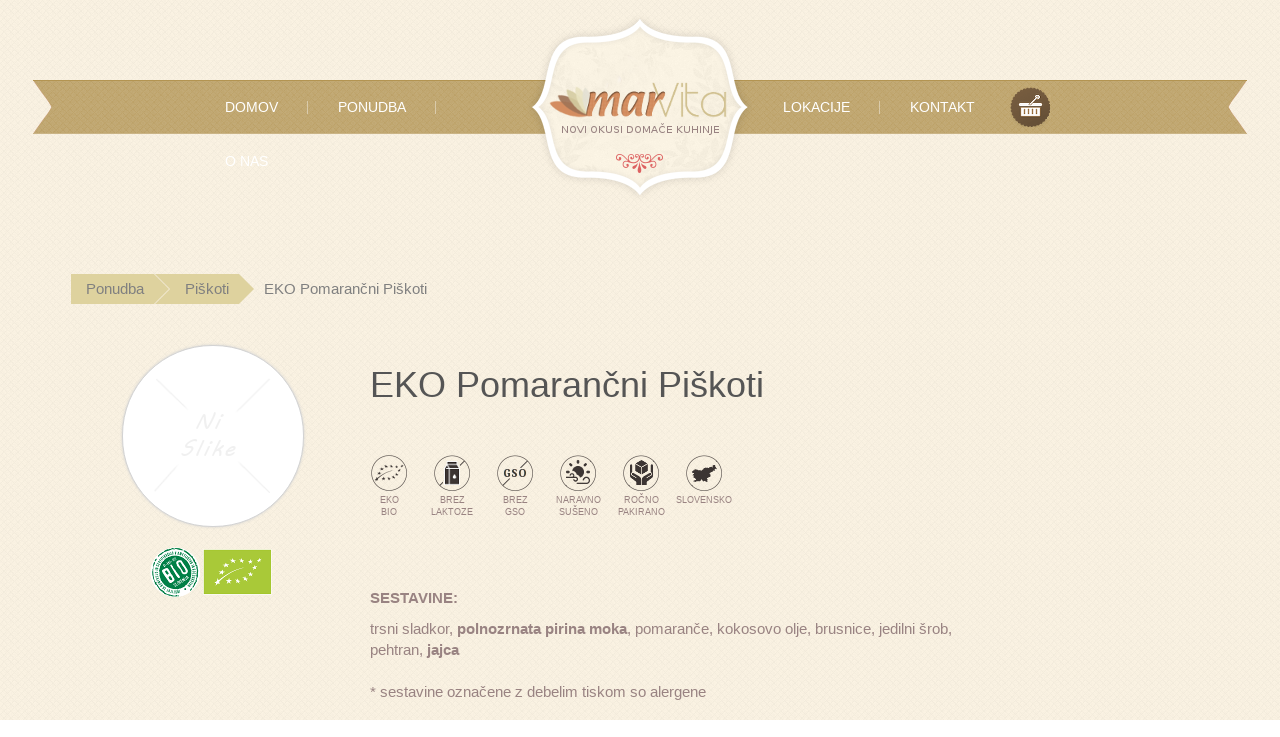

--- FILE ---
content_type: text/html; charset=UTF-8
request_url: https://www.marvita.si/ponudba/piskoti/pomarancni-piskoti
body_size: 4038
content:
<!DOCTYPE html>
<html lang="sl" dir="ltr">
<head>
    <meta charset="UTF-8">
    <meta http-equiv="X-UA-Compatible" content="IE=edge">
    <title>EKO Pomarančni Piškoti | Marvita</title>
	<meta name="viewport" content="width=device-width, initial-scale=1">
    <meta name="copyright" content="&copy; Marvita 2013 - 2026. Vse pravice pridržane.">
	<meta name="referrer" content="same-origin">

	<link rel="apple-touch-icon" sizes="180x180" href="/media/favicons/apple-touch-icon.png">
	<link rel="icon" type="image/png" sizes="32x32" href="/media/favicons/favicon-32x32.png">
	<link rel="icon" type="image/png" sizes="16x16" href="/media/favicons/favicon-16x16.png">
	<link rel="shortcut icon" type="image/x-icon" href="/favicon.ico">
	<link rel="manifest" href="/media/favicons/manifest.json">
	<link rel="mask-icon" href="/media/favicons/safari-pinned-tab.svg" color="#5bbad5">
	<meta name="msapplication-TileColor" content="#f4f0cb">
	<meta name="msapplication-TileImage" content="/media/favicons/moztile-144x144.png">
	<meta name="msapplication-config" content="/media/favicons/browserconfig.xml">
	<meta name="apple-mobile-web-app-title" content="Marvita">

	<meta name="csrf-param" content="_csrf">
<meta name="csrf-token" content="I3iqaEOgwLqB2pfVN3QQVsWpdDhUjS974HHljNCs36RXPMw5DtWa1cmf2J4GTURgotwecia8Fkm5P7Pak5-0_Q==">
	<!--[if lt IE 9]><script src="/media/js/es5-shim.min.js.js"></script><script src="/media/js/es5-sham.min.js.js"></script><script src="/media/js/html5shiv.min.js"></script><script src="/media/js/selectevizr.min.js"></script><script src="/media/js/respond.min.js"></script><![endif]-->

	<meta name="description" content="">
<meta property="og:title" content="EKO Pomarančni Piškoti">
<meta property="og:description" content="">
<meta property="og:image" content="https://www.marvita.si/media/img/products/zoom/empty.png?v=1">
<meta property="og:image:width" content="300">
<meta property="og:image:height" content="480">
<meta property="og:type" content="product">
<meta property="og:url" content="https://www.marvita.si/ponudba/piskoti/pomarancni-piskoti">
<meta property="og:site_name" content="Marvita">
<link href="/assets/all-87b484f1376bd9154efc1d19e4f782af.css" rel="stylesheet">
	<script type="text/javascript"> 	    var _paq = _paq || [];
        _paq.push(['enableLinkTracking']);
	    _paq.push(['enableHeartBeatTimer']);
        (function() {
            var u="https://www.marvita.si/st";
            _paq.push(['setSiteId', '1']);
            _paq.push(['setTrackerUrl', u]);
	        _paq.push(['setAPIUrl', u]); // in order for page-overlay to work when using "/js/" method, uncomment this line
            var d=document, g=d.createElement('script'), s=d.getElementsByTagName('script')[0];
            g.type='text/javascript'; g.async=true; g.defer=true; g.src=u; s.parentNode.insertBefore(g,s);
        })();
    </script>
</head>
<body>
        <noscript>
	    <p class="sitenote">Za pravilno delovanje spletne strani prosimo omogočite izvajanje javascrip.</p>
	    <p><img src="https://www.marvita.si/st?idsite=1&rec=1&apiv=1&urlref=" style="border:0;" alt=""/></p>
    </noscript>
    <!--[if lt IE 9]>
        <p class="sitenote">Uporabljate zelo zastarel brskalnik, zato je čas je da ga nadgradite z novejšim. Za vašo varnost in zasebnost na spletu priporočamo
	        <a rel="external noreferrer" href="https://www.mozilla.org/firefox">Mozilla Firefox</a>, ali pa izberite enega izmed
	        <a rel="external nofollow noreferrer" href="http://browsehappy.com/?locale=sl">naštetih</a>.
        </p>
    <![endif]-->

	<div class="container wrap">
		<header class="row topnav-wrap">
			<nav class="col-xs-6 col-md-5 topnav menupad">
				<div class="left-ribbon"></div>
				<ul>
					<li><a href="/" data-cet="mcHome">Domov</a></li>
					<li><a href="/ponudba">Ponudba</a></li>
					<li class="mbg"><a href="/o-nas">O Nas</a></li>
				</ul>
			</nav>
			<div class="lwrap">
				<div class="col-md-2 nav-logo">
					<a data-cet="mcLogo" href="/">
						<img title="Marvita Domov" alt="Marvita logo" width="224" height="189" src="/media/img/top-center.png" >
					</a>
				</div>
			</div>
			<nav class="col-xs-6 col-md-5 topnav">
				<ul>
					<li><a href="/lokacije">Lokacije</a></li>
					<li class="mbg"><a href="/kontakt">Kontakt</a></li>
					<li class="mbg" style="font-">
						<a class="menu-cart" href="/kosarica" title="Nakupovalna Košarica">
							<div class="menu-cart-inner invisible">
								<span class='mc-count'>0</span>
									  <span style='padding:0 5px;'>|</span>
									  <span class='mc-cost'>0,00 €</span>							</div>
						</a>
					</li>
				</ul>
				<div class="right-ribbon"></div>
			</nav>
		</header>

				<ul class="breadcrumbs" itemscope="" itemtype="http://schema.org/BreadcrumbList"><li itemscope itemprop="itemListElement" itemtype="http://schema.org/ListItem"><a href="/ponudba" itemprop="item"><span itemprop="name">Ponudba</span></a><meta itemprop="position" content="1"></li><li itemscope itemprop="itemListElement" itemtype="http://schema.org/ListItem"><a href="/ponudba/piskoti" itemprop="item"><span itemprop="name">Piškoti</span></a><meta itemprop="position" content="2"></li><span class="breadcrumb-last">EKO Pomarančni Piškoti</span></ul>
<div class="content row" itemscope itemtype="http://schema.org/Product">
	<div class="site-product-details col-md-12 clearfix">

		<div class="col-md-3 thumb text-center">
	        <img class="pt" src="/media/img/products/empty.png" alt="slika izdelka" itemprop="image">
					        <div class="clearfix" style="margin:20px 0;">
		            <img src="/media/img/sign-eu_slo.png" width="125" height="50" alt="BIO Slovenia and EU Organic">		        </div>
					</div>

		<div class="col-md-7 info clearfix">
			<meta itemprop="brand" content="Marvita">
			<h1><span itemprop="name">EKO Pomarančni Piškoti</span></h1>
			<p class="punchline" itemprop="description"></p>

			<div class="info-icons">
				<div class="ii-eko"><span>eko<br>bio</span></div><div class="ii-no-lactose"><span>brez laktoze</span></div><div class="ii-no-gmo" title="Brez gensko spremenjenih organizmov"><span>brez GSO</span></div><div class="ii-naturally-dried"><span>naravno sušeno</span></div><div class="ii-hand-packed"><span>ročno pakirano</span></div><div class="ii-slo"><span>slovensko</span></div>			</div>

			<p><strong>SESTAVINE:</strong></p>
			<p class="ingridients">
				<span class="ingridient">trsni sladkor</span>, <span class="ingridient alergen">polnozrnata pirina moka</span>, <span class="ingridient">pomaranče</span>, <span class="ingridient">kokosovo olje</span>, <span class="ingridient">brusnice</span>, <span class="ingridient">jedilni šrob</span>, <span class="ingridient">pehtran</span>, <span class="ingridient alergen">jajca</span>				<br><br> * sestavine označene z debelim tiskom so alergene
			</p>

			<p><strong>OPIS:</strong></p>
			<div class="description"></div>

	        <hr id="ns">

			<div class="row">
				<div class="col-md-4 col-sm-4 clearfix" itemprop="offers" itemscope itemtype="http://schema.org/Offer">
					<link itemprop="url" href="/ponudba/piskoti/pomarancni-piskoti">
					<p>					</p>

					<link itemprop="availability" href="http://schema.org/OutOfStock">
					<meta itemprop="priceCurrency" content="EUR">
					<meta itemprop="price" content="5.00">
					
					<p style="overflow:auto; text-align: center;">
													<span style="float:left;" class="price">5,00 €</span>
							<span class="quantity">350g</span>
						
					    <input type="number" class="form-control" value="1" style="padding:0 0 0 7px; width: 50px; height:26px; border:1px solid #ccc; float:right;" min="1" max="999">		            </p>

				    <button type="button" disabled class="btn btn-block btn-glyph btn-glyph-cart addtocart" data-id="112" title="Dodaj v košarico">
					    <span>V košarico</span>
					    <svg x="0px" y="0px" width="32px" height="32px" viewBox="0 0 32 32">
						    <path stroke-dasharray="19.79 19.79" stroke-dashoffset="19.79" fill="none" stroke="#FFFFFF" stroke-width="2" stroke-linecap="square" stroke-miterlimit="10" d="M9,17l3.9,3.9c0.1,0.1,0.2,0.1,0.3,0L23,11" style="stroke-dashoffset: 19.79;"></path>
					    </svg>
				    </button>
				</div>
				
				<div class="col-md-offset-1 col-md-7 col-sm-offset-1 col-sm-7 fbBtnProduct">
					<p class="text-right">
						<iframe lang="sl" src="https://www.facebook.com/plugins/share_button.php?href=https%3A%2F%2Fwww.marvita.si%2Fponudba%2Fpiskoti%2Fpomarancni-piskoti&layout=button&size=small&mobile_iframe=true&height=28&appId" height="28" style="border:none;overflow:hidden;width:106px;" scrolling="no" frameborder="0" allowTransparency="true"></iframe><iframe lang="sl" src="https://www.facebook.com/plugins/like.php?href=https%3A%2F%2Fwww.marvita.si%2Fponudba%2Fpiskoti%2Fpomarancni-piskoti&layout=button&action=like&size=small&show_faces=false&share=false&height=65&appId" height="28" style="border:none;overflow:hidden;width:90px;" scrolling="no" frameborder="0" allowTransparency="true"></iframe>					</p>
				</div>
			</div>

			<div class="row stock-msg ">
				<div class="col-md-12" style="margin-top:20px;">
					<p class="alert alert-warning">
						Izdelek trenutno ni dobavljiv - nove zaloge bodo na voljo spet prihodnjo sezono.<br>
						<span style="font-size:89%;">Z klikom na palec nam lahko nakažete da vas nakup izdelka zanima, kar nam bo v pomoč pri ustvarjanju zaloge.</span><br>
						<span data-id="112" class="nostock-request glyphicon glyphicon-thumbs-up"></span>
					</p>
				</div>
			</div>
		</div>
	</div>

	<div class="col-md-12 clearfix " style="margin-top:100px;">
		<h4>Morda vas zanima tudi ...</h4><hr>
				<ul class="products">
                <li class="col-sm-6 col-md-3">
            <div class="product-card">
                
                <a href="/ponudba/testenine-z-okusom/kajenske-testenine" title="EKO Pikantne Testenine" data-cet="cardImg">
                    <div class="thumb">
                        <!--<div class="tag"></div>-->
                        <img src="/media/img/products/pikantne-testenine.png" alt="EKO Pikantne Testenine [slika]">	                                        </div>
                </a>
                
                <div class="description">
                    <a href="/ponudba/testenine-z-okusom/kajenske-testenine" title="EKO Pikantne Testenine" data-cet="cardName"><h4>EKO Pikantne Testenine</h4></a>
                    <p class="punchline">Testenine, ki bodo navdušile ljubitelje kajenskega popra in poskrbele za pravo gurmansko izkušnjo!</p>
                    <!--<p class="ingridients"></p>-->
                    <!--<hr>-->
                    
                    <div class="meta clearfix">
	                    <p class="price">3,20 €</p>	                    <a class="btn" href="/ponudba/testenine-z-okusom/kajenske-testenine" data-cet="cardBtn">več</a>
                    </div>
                </div>
            </div>
        </li>
                <li class="col-sm-6 col-md-3">
            <div class="product-card">
                
                <a href="/ponudba/solate/domaci-kis" title="Domači Kis - Vinski" data-cet="cardImg">
                    <div class="thumb">
                        <!--<div class="tag"></div>-->
                        <img src="/media/img/products/empty.png" alt="Domači Kis - Vinski [slika]">	                                        </div>
                </a>
                
                <div class="description">
                    <a href="/ponudba/solate/domaci-kis" title="Domači Kis - Vinski" data-cet="cardName"><h4>Domači Kis - Vinski</h4></a>
                    <p class="punchline">Iz kakovostnega domačega vina, kot nepogrešljiv dodatek k vašim najljubšim solatam!</p>
                    <!--<p class="ingridients"></p>-->
                    <!--<hr>-->
                    
                    <div class="meta clearfix">
	                    <p class="price">1,65 €</p>	                    <a class="btn" href="/ponudba/solate/domaci-kis" data-cet="cardBtn">več</a>
                    </div>
                </div>
            </div>
        </li>
                <li class="col-sm-6 col-md-3">
            <div class="product-card">
                
                <a href="/ponudba/piskoti/pirini-kustravci" title="EKO Pirini Kuštravci" data-cet="cardImg">
                    <div class="thumb">
                        <!--<div class="tag"></div>-->
                        <img src="/media/img/products/pirini-kustravci.png" alt="EKO Pirini Kuštravci [slika]">	                                        </div>
                </a>
                
                <div class="description">
                    <a href="/ponudba/piskoti/pirini-kustravci" title="EKO Pirini Kuštravci" data-cet="cardName"><h4>EKO Pirini Kuštravci</h4></a>
                    <p class="punchline">Posezite po zdravih, polnovrednih prigrizkih iz pire, ki so odlična in še slajša alternativa piškotom!</p>
                    <!--<p class="ingridients"></p>-->
                    <!--<hr>-->
                    
                    <div class="meta clearfix">
	                    <p class="price">2,80 − 5,10 €</p>	                    <a class="btn" href="/ponudba/piskoti/pirini-kustravci" data-cet="cardBtn">več</a>
                    </div>
                </div>
            </div>
        </li>
                <li class="col-sm-6 col-md-3">
            <div class="product-card">
                
                <a href="/ponudba/testenine-z-okusom/siroki-rezanci" title="EKO Široki Rezanci" data-cet="cardImg">
                    <div class="thumb">
                        <!--<div class="tag"></div>-->
                        <img src="/media/img/products/empty.png" alt="EKO Široki Rezanci [slika]">	                                        </div>
                </a>
                
                <div class="description">
                    <a href="/ponudba/testenine-z-okusom/siroki-rezanci" title="EKO Široki Rezanci" data-cet="cardName"><h4>EKO Široki Rezanci</h4></a>
                    <p class="punchline">Oblikuje jih odličen okus, lepa rumena barva ter ustrezna prehranska vrednost.</p>
                    <!--<p class="ingridients"></p>-->
                    <!--<hr>-->
                    
                    <div class="meta clearfix">
	                    <p class="price">2,50 €</p>	                    <a class="btn" href="/ponudba/testenine-z-okusom/siroki-rezanci" data-cet="cardBtn">več</a>
                    </div>
                </div>
            </div>
        </li>
    </ul>	</div>
</div>
	</div>

	<footer class="container-fluid footer navbar-bottom">
		<div class="container">
		    <p class="pull-left">&copy; Marvita 2013 - 2026. Vse pravice pridržane.</p>
            <p class="pull-right">
	            <a data-cet="fbFooter" rel="external nofollow noreferrer" href="https://www.facebook.com/EkoMarvita">
		            <img src="/media/img/fb-21.png" width="21" height="21" alt="" style="vertical-align:bottom;">		            Facebook
	            </a> |
	            <a data-cet="igFooter" rel="external nofollow noreferrer" href="https://www.instagram.com/EkoMarvita">
		            <img src="/media/img/ig-21.png" width="21" height="21" alt="" style="vertical-align:bottom;">		            Instagram
	            </a> |
                <a href="/pogoji-poslovanja" rel="nofollow">Splošni pogoji</a>            </p>
		</div>
	</footer>

    <script src="/assets/all-d42adaee77751f3ec9961d8a697ed709.js"></script>
<script>jQuery(function ($) {
_paq.push(['setEcommerceView',
			'112',
			'EKO Pomarančni Piškoti',
			 ["Pi\u0161koti"],
			 5.00
		]);
		//_paq.push(['trackPageView']);

jQuery('img.pt').magnificPopup({"type":"image","items":{"src":"/media/img/products/zoom/empty.png"}});
_paq.push(["trackPageView"]);
});</script></body>
</html>


--- FILE ---
content_type: text/javascript
request_url: https://www.marvita.si/assets/all-d42adaee77751f3ec9961d8a697ed709.js
body_size: 41310
content:
/*
 jQuery JavaScript Library v3.7.1
 https://jquery.com/

 Copyright OpenJS Foundation and other contributors
 Released under the MIT license
 https://jquery.org/license

 Date: 2023-08-28T13:37Z
 Copyright (c) 2008 Yii Software LLC
 @license https://www.yiiframework.com/license/
 @author Qiang Xue <qiang.xue@gmail.com>
 @since 2.0
 Magnific Popup - v1.1.0 - 2016-02-20
 http://dimsemenov.com/plugins/magnific-popup/
 Copyright (c) 2016 Dmitry Semenov; */
var $jscomp=$jscomp||{};$jscomp.scope={};$jscomp.findInternal=function(h,c,E){h instanceof String&&(h=String(h));for(var D=h.length,F=0;F<D;F++){var w=h[F];if(c.call(E,w,F,h))return{i:F,v:w}}return{i:-1,v:void 0}};$jscomp.ASSUME_ES5=!1;$jscomp.ASSUME_NO_NATIVE_MAP=!1;$jscomp.ASSUME_NO_NATIVE_SET=!1;$jscomp.defineProperty=$jscomp.ASSUME_ES5||"function"==typeof Object.defineProperties?Object.defineProperty:function(h,c,E){h!=Array.prototype&&h!=Object.prototype&&(h[c]=E.value)};
$jscomp.getGlobal=function(h){return"undefined"!=typeof window&&window===h?h:"undefined"!=typeof global&&null!=global?global:h};$jscomp.global=$jscomp.getGlobal(this);$jscomp.polyfill=function(h,c,E,D){if(c){E=$jscomp.global;h=h.split(".");for(D=0;D<h.length-1;D++){var F=h[D];F in E||(E[F]={});E=E[F]}h=h[h.length-1];D=E[h];c=c(D);c!=D&&null!=c&&$jscomp.defineProperty(E,h,{configurable:!0,writable:!0,value:c})}};
$jscomp.polyfill("Array.prototype.find",function(h){return h?h:function(c,h){return $jscomp.findInternal(this,c,h).v}},"es6","es3");
(function(h,c){"object"===typeof module&&"object"===typeof module.exports?module.exports=h.document?c(h,!0):function(h){if(!h.document)throw Error("jQuery requires a window with a document");return c(h)}:c(h)})("undefined"!==typeof window?window:this,function(h,c){function E(a,b,d){d=d||C;var l,e=d.createElement("script");e.text=a;if(b)for(l in Jb)(a=b[l]||b.getAttribute&&b.getAttribute(l))&&e.setAttribute(l,a);d.head.appendChild(e).parentNode.removeChild(e)}function D(a){return null==a?a+"":"object"===
typeof a||"function"===typeof a?Ma[gb.call(a)]||"object":typeof a}function F(a){var b=!!a&&"length"in a&&a.length,d=D(a);return B(a)||va(a)?!1:"array"===d||0===b||"number"===typeof b&&0<b&&b-1 in a}function w(a,b){return a.nodeName&&a.nodeName.toLowerCase()===b.toLowerCase()}function J(a,b){return b?"\x00"===a?"\ufffd":a.slice(0,-1)+"\\"+a.charCodeAt(a.length-1).toString(16)+" ":"\\"+a}function t(a,b,d){return B(b)?e.grep(a,function(a,e){return!!b.call(a,e,a)!==d}):b.nodeType?e.grep(a,function(a){return a===
b!==d}):"string"!==typeof b?e.grep(a,function(a){return-1<la.call(b,a)!==d}):e.filter(b,a,d)}function k(a,b){for(;(a=a[b])&&1!==a.nodeType;);return a}function u(a){var b={};e.each(a.match(X)||[],function(a,l){b[l]=!0});return b}function q(a){return a}function R(a){throw a;}function z(a,b,d,l){var e;try{a&&B(e=a.promise)?e.call(a).done(b).fail(d):a&&B(e=a.then)?e.call(a,b,d):b.apply(void 0,[a].slice(l))}catch(n){d.apply(void 0,[n])}}function x(){C.removeEventListener("DOMContentLoaded",x);h.removeEventListener("load",
x);e.ready()}function fa(a,b){return b.toUpperCase()}function S(a){return a.replace(Kb,"ms-").replace(Lb,fa)}function K(){this.expando=e.expando+K.uid++}function ia(a,b,d){if(void 0===d&&1===a.nodeType)if(d="data-"+b.replace(Mb,"-$&").toLowerCase(),d=a.getAttribute(d),"string"===typeof d){try{var l=d;d="true"===l?!0:"false"===l?!1:"null"===l?null:l===+l+""?+l:Nb.test(l)?JSON.parse(l):l}catch(r){}O.set(a,b,d)}else d=void 0;return d}function Q(a,b,d,l){var r,n=20,c=l?function(){return l.cur()}:function(){return e.css(a,
b,"")},f=c(),m=d&&d[3]||(e.cssNumber[b]?"":"px"),p=a.nodeType&&(e.cssNumber[b]||"px"!==m&&+f)&&Ba.exec(e.css(a,b));if(p&&p[3]!==m){f/=2;m=m||p[3];for(p=+f||1;n--;)e.style(a,b,p+m),0>=(1-r)*(1-(r=c()/f||.5))&&(n=0),p/=r;p*=2;e.style(a,b,p+m);d=d||[]}if(d){p=+p||+f||0;var g=d[1]?p+(d[1]+1)*d[2]:+d[2];l&&(l.unit=m,l.start=p,l.end=g)}return g}function Y(a,b){for(var d,l,r=[],n=0,c=a.length;n<c;n++)if(l=a[n],l.style)if(d=l.style.display,b){if("none"===d&&(r[n]=y.get(l,"display")||null,r[n]||(l.style.display=
"")),""===l.style.display&&Na(l)){d=n;var f=l.ownerDocument;l=l.nodeName;var m=hb[l];m||(f=f.body.appendChild(f.createElement(l)),m=e.css(f,"display"),f.parentNode.removeChild(f),"none"===m&&(m="block"),hb[l]=m);f=m;r[d]=f}}else"none"!==d&&(r[n]="none",y.set(l,"display",d));for(n=0;n<c;n++)null!=r[n]&&(a[n].style.display=r[n]);return a}function G(a,b){var d="undefined"!==typeof a.getElementsByTagName?a.getElementsByTagName(b||"*"):"undefined"!==typeof a.querySelectorAll?a.querySelectorAll(b||"*"):
[];return void 0===b||b&&w(a,b)?e.merge([a],d):d}function ea(a,b){for(var d=0,l=a.length;d<l;d++)y.set(a[d],"globalEval",!b||y.get(b[d],"globalEval"))}function pa(a,b,d,l,r){for(var n,c,f,m=b.createDocumentFragment(),p=[],g=0,h=a.length;g<h;g++)if((n=a[g])||0===n)if("object"===D(n))e.merge(p,n.nodeType?[n]:n);else if(Pb.test(n)){c=c||m.appendChild(b.createElement("div"));f=(ib.exec(n)||["",""])[1].toLowerCase();f=Z[f]||Z._default;c.innerHTML=f[1]+e.htmlPrefilter(n)+f[2];for(f=f[0];f--;)c=c.lastChild;
e.merge(p,c.childNodes);c=m.firstChild;c.textContent=""}else p.push(b.createTextNode(n));m.textContent="";for(g=0;n=p[g++];)if(l&&-1<e.inArray(n,l))r&&r.push(n);else if(a=wa(n),c=G(m.appendChild(n),"script"),a&&ea(c),d)for(f=0;n=c[f++];)jb.test(n.type||"")&&d.push(n);return m}function V(){return!0}function ja(){return!1}function qa(a,b,d,l,r,n){var c;if("object"===typeof b){"string"!==typeof d&&(l=l||d,d=void 0);for(c in b)qa(a,c,d,l,b[c],n);return a}null==l&&null==r?(r=d,l=d=void 0):null==r&&("string"===
typeof d?(r=l,l=void 0):(r=l,l=d,d=void 0));if(!1===r)r=ja;else if(!r)return a;if(1===n){var f=r;r=function(a){e().off(a);return f.apply(this,arguments)};r.guid=f.guid||(f.guid=e.guid++)}return a.each(function(){e.event.add(this,b,r,l,d)})}function ka(a,b,d){d?(y.set(a,b,!1),e.event.add(a,b,{namespace:!1,handler:function(a){var d=y.get(this,b);if(a.isTrigger&1&&this[b])if(d)(e.event.special[b]||{}).delegateType&&a.stopPropagation();else{d=ba.call(arguments);y.set(this,b,d);this[b]();var l=y.get(this,
b);y.set(this,b,!1);if(d!==l)return a.stopImmediatePropagation(),a.preventDefault(),l}else d&&(y.set(this,b,e.event.trigger(d[0],d.slice(1),this)),a.stopPropagation(),a.isImmediatePropagationStopped=V)}})):void 0===y.get(a,b)&&e.event.add(a,b,V)}function xa(a,b){return w(a,"table")&&w(11!==b.nodeType?b:b.firstChild,"tr")?e(a).children("tbody")[0]||a:a}function Oa(a){a.type=(null!==a.getAttribute("type"))+"/"+a.type;return a}function f(a){"true/"===(a.type||"").slice(0,5)?a.type=a.type.slice(5):a.removeAttribute("type");
return a}function g(a,b){var d,l,r;if(1===b.nodeType){if(y.hasData(a)){var c=y.get(a);if(r=c.events)for(l in y.remove(b,"handle events"),r)for(c=0,d=r[l].length;c<d;c++)e.event.add(b,l,r[l][c])}O.hasData(a)&&(a=O.access(a),a=e.extend({},a),O.set(b,a))}}function v(a,b,d,l){b=kb(b);var r,c=0,T=a.length,g=T-1,m=b[0],p=B(m);if(p||1<T&&"string"===typeof m&&!A.checkClone&&Qb.test(m))return a.each(function(e){var r=a.eq(e);p&&(b[0]=m.call(this,e,r.html()));v(r,b,d,l)});if(T){var h=pa(b,a[0].ownerDocument,
!1,a,l);var k=h.firstChild;1===h.childNodes.length&&(h=k);if(k||l){k=e.map(G(h,"script"),Oa);for(r=k.length;c<T;c++){var q=h;c!==g&&(q=e.clone(q,!0,!0),r&&e.merge(k,G(q,"script")));d.call(a[c],q,c)}if(r)for(h=k[k.length-1].ownerDocument,e.map(k,f),c=0;c<r;c++)q=k[c],jb.test(q.type||"")&&!y.access(q,"globalEval")&&e.contains(h,q)&&(q.src&&"module"!==(q.type||"").toLowerCase()?e._evalUrl&&!q.noModule&&e._evalUrl(q.src,{nonce:q.nonce||q.getAttribute("nonce")},h):E(q.textContent.replace(Sb,""),q,h))}}return a}
function N(a,b,d){for(var l=b?e.filter(b,a):a,r=0;null!=(b=l[r]);r++)d||1!==b.nodeType||e.cleanData(G(b)),b.parentNode&&(d&&wa(b)&&ea(G(b,"script")),b.parentNode.removeChild(b));return a}function P(a,b,d){var l=Va.test(b);var r=a.style;if(d=d||Pa(a)){var c=d.getPropertyValue(b)||d[b];l&&c&&(c=c.replace(Ca,"$1")||void 0);""!==c||wa(a)||(c=e.style(a,b));!A.pixelBoxStyles()&&Wa.test(c)&&Tb.test(b)&&(a=r.width,b=r.minWidth,l=r.maxWidth,r.minWidth=r.maxWidth=r.width=c,c=d.width,r.width=a,r.minWidth=b,
r.maxWidth=l)}return void 0!==c?c+"":c}function Da(a,b){return{get:function(){if(a())delete this.get;else return(this.get=b).apply(this,arguments)}}}function ra(a){var b=e.cssProps[a]||lb[a];if(b)return b;if(a in mb)return a;a:{b=a;for(var d=b[0].toUpperCase()+b.slice(1),l=nb.length;l--;)if(b=nb[l]+d,b in mb)break a;b=void 0}return lb[a]=b||a}function Ea(a,b,d){return(a=Ba.exec(b))?Math.max(0,a[2]-(d||0))+(a[3]||"px"):b}function Fa(a,b,d,l,c,n){var r="width"===b?1:0,f=0,m=0,p=0;if(d===(l?"border":
"content"))return 0;for(;4>r;r+=2)"margin"===d&&(p+=e.css(a,d+ha[r],!0,c)),l?("content"===d&&(m-=e.css(a,"padding"+ha[r],!0,c)),"margin"!==d&&(m-=e.css(a,"border"+ha[r]+"Width",!0,c))):(m+=e.css(a,"padding"+ha[r],!0,c),"padding"!==d?m+=e.css(a,"border"+ha[r]+"Width",!0,c):f+=e.css(a,"border"+ha[r]+"Width",!0,c));!l&&0<=n&&(m+=Math.max(0,Math.ceil(a["offset"+b[0].toUpperCase()+b.slice(1)]-n-m-f-.5))||0);return m+p}function ob(a,b,d){var l=Pa(a),c=(!A.boxSizingReliable()||d)&&"border-box"===e.css(a,
"boxSizing",!1,l),n=c,f=P(a,b,l),g="offset"+b[0].toUpperCase()+b.slice(1);if(Wa.test(f)){if(!d)return f;f="auto"}(!A.boxSizingReliable()&&c||!A.reliableTrDimensions()&&w(a,"tr")||"auto"===f||!parseFloat(f)&&"inline"===e.css(a,"display",!1,l))&&a.getClientRects().length&&(c="border-box"===e.css(a,"boxSizing",!1,l),(n=g in a)&&(f=a[g]));f=parseFloat(f)||0;return f+Fa(a,b,d||(c?"border":"content"),n,l,f)+"px"}function W(a,b,d,e,c){return new W.prototype.init(a,b,d,e,c)}function Xa(){Qa&&(!1===C.hidden&&
h.requestAnimationFrame?h.requestAnimationFrame(Xa):h.setTimeout(Xa,e.fx.interval),e.fx.tick())}function pb(){h.setTimeout(function(){ya=void 0});return ya=Date.now()}function Ra(a,b){var d=0,e={height:a};for(b=b?1:0;4>d;d+=2-b){var c=ha[d];e["margin"+c]=e["padding"+c]=a}b&&(e.opacity=e.width=a);return e}function qb(a,b,d){for(var e,c=(ca.tweeners[b]||[]).concat(ca.tweeners["*"]),n=0,f=c.length;n<f;n++)if(e=c[n].call(d,b,a))return e}function Ub(a,b){var d,l;for(d in a){var c=S(d);var n=b[c];var f=
a[d];Array.isArray(f)&&(n=f[1],f=a[d]=f[0]);d!==c&&(a[c]=f,delete a[d]);if((l=e.cssHooks[c])&&"expand"in l)for(d in f=l.expand(f),delete a[c],f)d in a||(a[d]=f[d],b[d]=n);else b[c]=n}}function ca(a,b,d){var l,c=0,n=ca.prefilters.length,f=e.Deferred().always(function(){delete g.elem}),g=function(){if(l)return!1;var b=ya||pb();b=Math.max(0,m.startTime+m.duration-b);for(var d=1-(b/m.duration||0),e=0,c=m.tweens.length;e<c;e++)m.tweens[e].run(d);f.notifyWith(a,[m,d,b]);if(1>d&&c)return b;c||f.notifyWith(a,
[m,1,0]);f.resolveWith(a,[m]);return!1},m=f.promise({elem:a,props:e.extend({},b),opts:e.extend(!0,{specialEasing:{},easing:e.easing._default},d),originalProperties:b,originalOptions:d,startTime:ya||pb(),duration:d.duration,tweens:[],createTween:function(b,d){b=e.Tween(a,m.opts,b,d,m.opts.specialEasing[b]||m.opts.easing);m.tweens.push(b);return b},stop:function(b){var d=0,e=b?m.tweens.length:0;if(l)return this;for(l=!0;d<e;d++)m.tweens[d].run(1);b?(f.notifyWith(a,[m,1,0]),f.resolveWith(a,[m,b])):f.rejectWith(a,
[m,b]);return this}});d=m.props;for(Ub(d,m.opts.specialEasing);c<n;c++)if(b=ca.prefilters[c].call(m,a,d,m.opts))return B(b.stop)&&(e._queueHooks(m.elem,m.opts.queue).stop=b.stop.bind(b)),b;e.map(d,qb,m);B(m.opts.start)&&m.opts.start.call(a,m);m.progress(m.opts.progress).done(m.opts.done,m.opts.complete).fail(m.opts.fail).always(m.opts.always);e.fx.timer(e.extend(g,{elem:a,anim:m,queue:m.opts.queue}));return m}function sa(a){return(a.match(X)||[]).join(" ")}function ta(a){return a.getAttribute&&a.getAttribute("class")||
""}function Ya(a){return Array.isArray(a)?a:"string"===typeof a?a.match(X)||[]:[]}function Za(a,b,d,l){var c;if(Array.isArray(b))e.each(b,function(b,e){d||Vb.test(a)?l(a,e):Za(a+"["+("object"===typeof e&&null!=e?b:"")+"]",e,d,l)});else if(d||"object"!==D(b))l(a,b);else for(c in b)Za(a+"["+c+"]",b[c],d,l)}function rb(a){return function(b,d){"string"!==typeof b&&(d=b,b="*");var e=0,c=b.toLowerCase().match(X)||[];if(B(d))for(;b=c[e++];)"+"===b[0]?(b=b.slice(1)||"*",(a[b]=a[b]||[]).unshift(d)):(a[b]=
a[b]||[]).push(d)}}function sb(a,b,d,l){function c(r){var m;n[r]=!0;e.each(a[r]||[],function(a,e){a=e(b,d,l);if("string"===typeof a&&!f&&!n[a])return b.dataTypes.unshift(a),c(a),!1;if(f)return!(m=a)});return m}var n={},f=a===$a;return c(b.dataTypes[0])||!n["*"]&&c("*")}function ab(a,b){var d,l,c=e.ajaxSettings.flatOptions||{};for(d in b)void 0!==b[d]&&((c[d]?a:l||(l={}))[d]=b[d]);l&&e.extend(!0,a,l);return a}function Wb(a,b,d){for(var e,c,n,f,g=a.contents,m=a.dataTypes;"*"===m[0];)m.shift(),void 0===
e&&(e=a.mimeType||b.getResponseHeader("Content-Type"));if(e)for(c in g)if(g[c]&&g[c].test(e)){m.unshift(c);break}if(m[0]in d)n=m[0];else{for(c in d){if(!m[0]||a.converters[c+" "+m[0]]){n=c;break}f||(f=c)}n=n||f}if(n)return n!==m[0]&&m.unshift(n),d[n]}function Xb(a,b,d,e){var l,c,f={},g=a.dataTypes.slice();if(g[1])for(p in a.converters)f[p.toLowerCase()]=a.converters[p];for(c=g.shift();c;){a.responseFields[c]&&(d[a.responseFields[c]]=b);!m&&e&&a.dataFilter&&(b=a.dataFilter(b,a.dataType));var m=c;if(c=
g.shift())if("*"===c)c=m;else if("*"!==m&&m!==c){var p=f[m+" "+c]||f["* "+c];if(!p)for(l in f){var h=l.split(" ");if(h[1]===c&&(p=f[m+" "+h[0]]||f["* "+h[0]])){!0===p?p=f[l]:!0!==f[l]&&(c=h[0],g.unshift(h[1]));break}}if(!0!==p)if(p&&a.throws)b=p(b);else try{b=p(b)}catch(Ob){return{state:"parsererror",error:p?Ob:"No conversion from "+m+" to "+c}}}}return{state:"success",data:b}}var aa=[],tb=Object.getPrototypeOf,ba=aa.slice,kb=aa.flat?function(a){return aa.flat.call(a)}:function(a){return aa.concat.apply([],
a)},za=aa.push,la=aa.indexOf,Ma={},gb=Ma.toString,Ga=Ma.hasOwnProperty,ub=Ga.toString,Yb=ub.call(Object),A={},B=function(a){return"function"===typeof a&&"number"!==typeof a.nodeType&&"function"!==typeof a.item},va=function(a){return null!=a&&a===a.window},C=h.document,Jb={type:!0,src:!0,nonce:!0,noModule:!0},Zb=/HTML$/i,e=function(a,b){return new e.fn.init(a,b)};e.fn=e.prototype={jquery:"3.7.1",constructor:e,length:0,toArray:function(){return ba.call(this)},get:function(a){return null==a?ba.call(this):
0>a?this[a+this.length]:this[a]},pushStack:function(a){a=e.merge(this.constructor(),a);a.prevObject=this;return a},each:function(a){return e.each(this,a)},map:function(a){return this.pushStack(e.map(this,function(b,d){return a.call(b,d,b)}))},slice:function(){return this.pushStack(ba.apply(this,arguments))},first:function(){return this.eq(0)},last:function(){return this.eq(-1)},even:function(){return this.pushStack(e.grep(this,function(a,b){return(b+1)%2}))},odd:function(){return this.pushStack(e.grep(this,
function(a,b){return b%2}))},eq:function(a){var b=this.length;a=+a+(0>a?b:0);return this.pushStack(0<=a&&a<b?[this[a]]:[])},end:function(){return this.prevObject||this.constructor()},push:za,sort:aa.sort,splice:aa.splice};e.extend=e.fn.extend=function(){var a,b,d,l=arguments[0]||{},c=1,f=arguments.length,g=!1;"boolean"===typeof l&&(g=l,l=arguments[c]||{},c++);"object"===typeof l||B(l)||(l={});c===f&&(l=this,c--);for(;c<f;c++)if(null!=(a=arguments[c]))for(b in a){var h=a[b];if("__proto__"!==b&&l!==
h)if(g&&h&&(e.isPlainObject(h)||(d=Array.isArray(h)))){var m=l[b];m=d&&!Array.isArray(m)?[]:d||e.isPlainObject(m)?m:{};d=!1;l[b]=e.extend(g,m,h)}else void 0!==h&&(l[b]=h)}return l};e.extend({expando:"jQuery"+("3.7.1"+Math.random()).replace(/\D/g,""),isReady:!0,error:function(a){throw Error(a);},noop:function(){},isPlainObject:function(a){if(!a||"[object Object]"!==gb.call(a))return!1;a=tb(a);if(!a)return!0;a=Ga.call(a,"constructor")&&a.constructor;return"function"===typeof a&&ub.call(a)===Yb},isEmptyObject:function(a){for(var b in a)return!1;
return!0},globalEval:function(a,b,d){E(a,{nonce:b&&b.nonce},d)},each:function(a,b){var d,e=0;if(F(a))for(d=a.length;e<d&&!1!==b.call(a[e],e,a[e]);e++);else for(e in a)if(!1===b.call(a[e],e,a[e]))break;return a},text:function(a){var b,d="",l=0,c=a.nodeType;if(!c)for(;b=a[l++];)d+=e.text(b);return 1===c||11===c?a.textContent:9===c?a.documentElement.textContent:3===c||4===c?a.nodeValue:d},makeArray:function(a,b){b=b||[];null!=a&&(F(Object(a))?e.merge(b,"string"===typeof a?[a]:a):za.call(b,a));return b},
inArray:function(a,b,d){return null==b?-1:la.call(b,a,d)},isXMLDoc:function(a){var b=a&&(a.ownerDocument||a).documentElement;return!Zb.test(a&&a.namespaceURI||b&&b.nodeName||"HTML")},merge:function(a,b){for(var d=+b.length,e=0,c=a.length;e<d;e++)a[c++]=b[e];a.length=c;return a},grep:function(a,b,d){for(var e=[],c=0,f=a.length,g=!d;c<f;c++)d=!b(a[c],c),d!==g&&e.push(a[c]);return e},map:function(a,b,d){var e,c=0,f=[];if(F(a))for(e=a.length;c<e;c++){var g=b(a[c],c,d);null!=g&&f.push(g)}else for(c in a)g=
b(a[c],c,d),null!=g&&f.push(g);return kb(f)},guid:1,support:A});"function"===typeof Symbol&&(e.fn[Symbol.iterator]=aa[Symbol.iterator]);e.each("Boolean Number String Function Array Date RegExp Object Error Symbol".split(" "),function(a,b){Ma["[object "+b+"]"]=b.toLowerCase()});var $b=aa.pop,ac=aa.sort,bc=aa.splice,Ca=/^[\x20\t\r\n\f]+|((?:^|[^\\])(?:\\.)*)[\x20\t\r\n\f]+$/g;e.contains=function(a,b){b=b&&b.parentNode;return a===b||!!(b&&1===b.nodeType&&(a.contains?a.contains(b):a.compareDocumentPosition&&
a.compareDocumentPosition(b)&16))};var cc=/([\0-\x1f\x7f]|^-?\d)|^-$|[^\x80-\uFFFF\w-]/g;e.escapeSelector=function(a){return(a+"").replace(cc,J)};var ma=C;(function(){function a(b,d,c,l){var f,n,r,M,g=d&&d.ownerDocument;var h=d?d.nodeType:9;c=c||[];if("string"!==typeof b||!b||1!==h&&9!==h&&11!==h)return c;if(!l&&(p(d),d=d||I,F)){if(11!==h&&(M=ha.exec(b)))if(f=M[1])if(9===h)if(n=d.getElementById(f)){if(n.id===f)return K.call(c,n),c}else return c;else{if(g&&(n=g.getElementById(f))&&a.contains(d,n)&&
n.id===f)return K.call(c,n),c}else{if(M[2])return K.apply(c,d.getElementsByTagName(b)),c;if((f=M[3])&&d.getElementsByClassName)return K.apply(c,d.getElementsByClassName(f)),c}if(!(O[b+" "]||D&&D.test(b))){f=b;g=d;if(1===h&&(Y.test(b)||ia.test(b))){g=da.test(b)&&m(d.parentNode)||d;g==d&&A.scope||((r=d.getAttribute("id"))?r=e.escapeSelector(r):d.setAttribute("id",r=L));f=v(b);for(h=f.length;h--;)f[h]=(r?"#"+r:":scope")+" "+u(f[h]);f=f.join(",")}try{return K.apply(c,g.querySelectorAll(f)),c}catch(Fc){O(b,
!0)}finally{r===L&&d.removeAttribute("id")}}}return R(b.replace(Ca,"$1"),d,c,l)}function b(){function a(d,e){b.push(d+" ")>H.cacheLength&&delete a[b.shift()];return a[d+" "]=e}var b=[];return a}function d(a){a[L]=!0;return a}function c(a){var b=I.createElement("fieldset");try{return!!a(b)}catch(Ta){return!1}finally{b.parentNode&&b.parentNode.removeChild(b)}}function f(a){return function(b){return w(b,"input")&&b.type===a}}function n(a){return function(b){return(w(b,"input")||w(b,"button"))&&b.type===
a}}function g(a){return function(b){return"form"in b?b.parentNode&&!1===b.disabled?"label"in b?"label"in b.parentNode?b.parentNode.disabled===a:b.disabled===a:b.isDisabled===a||b.isDisabled!==!a&&ka(b)===a:b.disabled===a:"label"in b?b.disabled===a:!1}}function k(a){return d(function(b){b=+b;return d(function(d,e){for(var c,l=a([],d.length,b),f=l.length;f--;)d[c=l[f]]&&(d[c]=!(e[c]=d[c]))})})}function m(a){return a&&"undefined"!==typeof a.getElementsByTagName&&a}function p(b){var d;b=b?b.ownerDocument||
b:ma;if(b==I||9!==b.nodeType||!b.documentElement)return I;I=b;E=I.documentElement;F=!e.isXMLDoc(I);ra=E.matches||E.webkitMatchesSelector||E.msMatchesSelector;E.msMatchesSelector&&ma!=I&&(d=I.defaultView)&&d.top!==d&&d.addEventListener("unload",ja);A.getById=c(function(a){E.appendChild(a).id=e.expando;return!I.getElementsByName||!I.getElementsByName(e.expando).length});A.disconnectedMatch=c(function(a){return ra.call(a,"*")});A.scope=c(function(){return I.querySelectorAll(":scope")});A.cssHas=c(function(){try{return I.querySelector(":has(*,:jqfake)"),
!1}catch(Ta){return!0}});A.getById?(H.filter.ID=function(a){var b=a.replace(na,oa);return function(a){return a.getAttribute("id")===b}},H.find.ID=function(a,b){if("undefined"!==typeof b.getElementById&&F)return(a=b.getElementById(a))?[a]:[]}):(H.filter.ID=function(a){var b=a.replace(na,oa);return function(a){return(a="undefined"!==typeof a.getAttributeNode&&a.getAttributeNode("id"))&&a.value===b}},H.find.ID=function(a,b){if("undefined"!==typeof b.getElementById&&F){var d,e=b.getElementById(a);if(e){if((d=
e.getAttributeNode("id"))&&d.value===a)return[e];var c=b.getElementsByName(a);for(b=0;e=c[b++];)if((d=e.getAttributeNode("id"))&&d.value===a)return[e]}return[]}});H.find.TAG=function(a,b){return"undefined"!==typeof b.getElementsByTagName?b.getElementsByTagName(a):b.querySelectorAll(a)};H.find.CLASS=function(a,b){if("undefined"!==typeof b.getElementsByClassName&&F)return b.getElementsByClassName(a)};D=[];c(function(a){E.appendChild(a).innerHTML="<a id='"+L+"' href='' disabled='disabled'></a><select id='"+
L+"-\r\\' disabled='disabled'><option selected=''></option></select>";a.querySelectorAll("[selected]").length||D.push("\\[[\\x20\\t\\r\\n\\f]*(?:value|checked|selected|async|autofocus|autoplay|controls|defer|disabled|hidden|ismap|loop|multiple|open|readonly|required|scoped)");a.querySelectorAll("[id~="+L+"-]").length||D.push("~=");a.querySelectorAll("a#"+L+"+*").length||D.push(".#.+[+~]");a.querySelectorAll(":checked").length||D.push(":checked");var b=I.createElement("input");b.setAttribute("type",
"hidden");a.appendChild(b).setAttribute("name","D");E.appendChild(a).disabled=!0;2!==a.querySelectorAll(":disabled").length&&D.push(":enabled",":disabled");b=I.createElement("input");b.setAttribute("name","");a.appendChild(b);a.querySelectorAll("[name='']").length||D.push("\\[[\\x20\\t\\r\\n\\f]*name[\\x20\\t\\r\\n\\f]*=[\\x20\\t\\r\\n\\f]*(?:''|\"\")")});A.cssHas||D.push(":has");D=D.length&&new RegExp(D.join("|"));Q=function(b,d){if(b===d)return S=!0,0;var e=!b.compareDocumentPosition-!d.compareDocumentPosition;
if(e)return e;e=(b.ownerDocument||b)==(d.ownerDocument||d)?b.compareDocumentPosition(d):1;return e&1||!A.sortDetached&&d.compareDocumentPosition(b)===e?b===I||b.ownerDocument==ma&&a.contains(ma,b)?-1:d===I||d.ownerDocument==ma&&a.contains(ma,d)?1:fa?la.call(fa,b)-la.call(fa,d):0:e&4?-1:1};return I}function q(){}function v(b,d){var e,c,l,f,n;if(f=J[b+" "])return d?0:f.slice(0);f=b;var r=[];for(n=H.preFilter;f;){if(!g||(e=W.exec(f)))e&&(f=f.slice(e[0].length)||f),r.push(c=[]);var g=!1;if(e=ia.exec(f))g=
e.shift(),c.push({value:g,type:e[0].replace(Ca," ")}),f=f.slice(g.length);for(l in H.filter)!(e=X[l].exec(f))||n[l]&&!(e=n[l](e))||(g=e.shift(),c.push({value:g,type:l,matches:e}),f=f.slice(g.length));if(!g)break}return d?f.length:f?a.error(b):J(b,r).slice(0)}function u(a){for(var b=0,d=a.length,e="";b<d;b++)e+=a[b].value;return e}function N(a,b,d){var e=b.dir,c=b.next,l=c||e,f=d&&"parentNode"===l,n=V++;return b.first?function(b,d,c){for(;b=b[e];)if(1===b.nodeType||f)return a(b,d,c);return!1}:function(b,
d,r){var g,m=[G,n];if(r)for(;b=b[e];){if((1===b.nodeType||f)&&a(b,d,r))return!0}else for(;b=b[e];)if(1===b.nodeType||f){var M=b[L]||(b[L]={});if(c&&w(b,c))b=b[e]||b;else{if((g=M[l])&&g[0]===G&&g[1]===n)return m[2]=g[2];M[l]=m;if(m[2]=a(b,d,r))return!0}}return!1}}function t(a){return 1<a.length?function(b,d,e){for(var c=a.length;c--;)if(!a[c](b,d,e))return!1;return!0}:a[0]}function P(a,b,d,e,c){for(var l,f=[],n=0,r=a.length,g=null!=b;n<r;n++)if(l=a[n])if(!d||d(l,e,c))f.push(l),g&&b.push(n);return f}
function y(b,e,c,l,f,n){l&&!l[L]&&(l=y(l));f&&!f[L]&&(f=y(f,n));return d(function(d,n,r,g){var m,h,p=[],M=[],T=n.length;if(!(h=d)){h=e||"*";for(var k=r.nodeType?[r]:r,U=[],q=0,Sa=k.length;q<Sa;q++)a(h,k[q],U);h=U}k=!b||!d&&e?h:P(h,p,b,r,g);c?(h=f||(d?b:T||l)?[]:n,c(k,h,r,g)):h=k;if(l){var v=P(h,M);l(v,[],r,g);for(r=v.length;r--;)if(m=v[r])h[M[r]]=!(k[M[r]]=m)}if(d){if(f||b){if(f){v=[];for(r=h.length;r--;)(m=h[r])&&v.push(k[r]=m);f(null,h=[],v,g)}for(r=h.length;r--;)(m=h[r])&&-1<(v=f?la.call(d,m):
p[r])&&(d[v]=!(n[v]=m))}}else h=P(h===n?h.splice(T,h.length):h),f?f(null,n,h,g):K.apply(n,h)})}function z(a){var b,d,e=a.length,c=H.relative[a[0].type];var l=c||H.relative[" "];for(var f=c?1:0,r=N(function(a){return a===b},l,!0),n=N(function(a){return-1<la.call(b,a)},l,!0),g=[function(a,d,e){a=!c&&(e||d!=x)||((b=d).nodeType?r(a,d,e):n(a,d,e));b=null;return a}];f<e;f++)if(l=H.relative[a[f].type])g=[N(t(g),l)];else{l=H.filter[a[f].type].apply(null,a[f].matches);if(l[L]){for(d=++f;d<e&&!H.relative[a[d].type];d++);
return y(1<f&&t(g),1<f&&u(a.slice(0,f-1).concat({value:" "===a[f-2].type?"*":""})).replace(Ca,"$1"),l,f<d&&z(a.slice(f,d)),d<e&&z(a=a.slice(d)),d<e&&u(a))}g.push(l)}return t(g)}function Ua(a,b){var c=0<b.length,l=0<a.length,f=function(d,f,r,n,g){var m,h,T=0,M="0",k=d&&[],U=[],q=x,v=d||l&&H.find.TAG("*",g),Sa=G+=null==q?1:Math.random()||.1,Ta=v.length;for(g&&(x=f==I||f||g);M!==Ta&&null!=(m=v[M]);M++){if(l&&m){var u=0;f||m.ownerDocument==I||(p(m),r=!F);for(;h=a[u++];)if(h(m,f||I,r)){K.call(n,m);break}g&&
(G=Sa)}c&&((m=!h&&m)&&T--,d&&k.push(m))}T+=M;if(c&&M!==T){for(u=0;h=b[u++];)h(k,U,f,r);if(d){if(0<T)for(;M--;)k[M]||U[M]||(U[M]=$b.call(n));U=P(U)}K.apply(n,U);g&&!d&&0<U.length&&1<T+b.length&&e.uniqueSort(n)}g&&(G=Sa,x=q);return k};return c?d(f):f}function C(a,b){var d,e=[],c=[],l=Ea[a+" "];if(!l){b||(b=v(a));for(d=b.length;d--;)l=z(b[d]),l[L]?e.push(l):c.push(l);l=Ea(a,Ua(c,e));l.selector=a}return l}function R(a,b,d,e){var c,l,f,r="function"===typeof a&&a,n=!e&&v(a=r.selector||a);d=d||[];if(1===
n.length){var g=n[0]=n[0].slice(0);if(2<g.length&&"ID"===(l=g[0]).type&&9===b.nodeType&&F&&H.relative[g[1].type]){b=(H.find.ID(l.matches[0].replace(na,oa),b)||[])[0];if(!b)return d;r&&(b=b.parentNode);a=a.slice(g.shift().value.length)}for(c=X.needsContext.test(a)?0:g.length;c--;){l=g[c];if(H.relative[f=l.type])break;if(f=H.find[f])if(e=f(l.matches[0].replace(na,oa),da.test(g[0].type)&&m(b.parentNode)||b)){g.splice(c,1);a=e.length&&u(g);if(!a)return K.apply(d,e),d;break}}}(r||C(a,n))(e,b,!F,d,!b||
da.test(a)&&m(b.parentNode)||b);return d}var B,x,fa,S,K=za,I,E,F,D,ra,L=e.expando,G=0,V=0,Da=b(),J=b(),Ea=b(),O=b(),Q=function(a,b){a===b&&(S=!0);return 0},pa=/[\x20\t\r\n\f]+/g,W=/^[\x20\t\r\n\f]*,[\x20\t\r\n\f]*/,ia=/^[\x20\t\r\n\f]*([>+~]|[\x20\t\r\n\f])[\x20\t\r\n\f]*/,Y=/[\x20\t\r\n\f]|>/,Z=/:((?:\\[\da-fA-F]{1,6}[\x20\t\r\n\f]?|\\[^\r\n\f]|[\w-]|[^\x00-\x7f])+)(?:\((('((?:\\.|[^\\'])*)'|"((?:\\.|[^\\"])*)")|((?:\\.|[^\\()[\]]|\[[\x20\t\r\n\f]*((?:\\[\da-fA-F]{1,6}[\x20\t\r\n\f]?|\\[^\r\n\f]|[\w-]|[^\x00-\x7f])+)(?:[\x20\t\r\n\f]*([*^$|!~]?=)[\x20\t\r\n\f]*(?:'((?:\\.|[^\\'])*)'|"((?:\\.|[^\\"])*)"|((?:\\[\da-fA-F]{1,6}[\x20\t\r\n\f]?|\\[^\r\n\f]|[\w-]|[^\x00-\x7f])+))|)[\x20\t\r\n\f]*\])*)|.*)\)|)/,
ca=/^(?:\\[\da-fA-F]{1,6}[\x20\t\r\n\f]?|\\[^\r\n\f]|[\w-]|[^\x00-\x7f])+$/,X={ID:/^#((?:\\[\da-fA-F]{1,6}[\x20\t\r\n\f]?|\\[^\r\n\f]|[\w-]|[^\x00-\x7f])+)/,CLASS:/^\.((?:\\[\da-fA-F]{1,6}[\x20\t\r\n\f]?|\\[^\r\n\f]|[\w-]|[^\x00-\x7f])+)/,TAG:/^((?:\\[\da-fA-F]{1,6}[\x20\t\r\n\f]?|\\[^\r\n\f]|[\w-]|[^\x00-\x7f])+|[*])/,ATTR:/^\[[\x20\t\r\n\f]*((?:\\[\da-fA-F]{1,6}[\x20\t\r\n\f]?|\\[^\r\n\f]|[\w-]|[^\x00-\x7f])+)(?:[\x20\t\r\n\f]*([*^$|!~]?=)[\x20\t\r\n\f]*(?:'((?:\\.|[^\\'])*)'|"((?:\\.|[^\\"])*)"|((?:\\[\da-fA-F]{1,6}[\x20\t\r\n\f]?|\\[^\r\n\f]|[\w-]|[^\x00-\x7f])+))|)[\x20\t\r\n\f]*\]/,
PSEUDO:/^:((?:\\[\da-fA-F]{1,6}[\x20\t\r\n\f]?|\\[^\r\n\f]|[\w-]|[^\x00-\x7f])+)(?:\((('((?:\\.|[^\\'])*)'|"((?:\\.|[^\\"])*)")|((?:\\.|[^\\()[\]]|\[[\x20\t\r\n\f]*((?:\\[\da-fA-F]{1,6}[\x20\t\r\n\f]?|\\[^\r\n\f]|[\w-]|[^\x00-\x7f])+)(?:[\x20\t\r\n\f]*([*^$|!~]?=)[\x20\t\r\n\f]*(?:'((?:\\.|[^\\'])*)'|"((?:\\.|[^\\"])*)"|((?:\\[\da-fA-F]{1,6}[\x20\t\r\n\f]?|\\[^\r\n\f]|[\w-]|[^\x00-\x7f])+))|)[\x20\t\r\n\f]*\])*)|.*)\)|)/,CHILD:/^:(only|first|last|nth|nth-last)-(child|of-type)(?:\([\x20\t\r\n\f]*(even|odd|(([+-]|)(\d*)n|)[\x20\t\r\n\f]*(?:([+-]|)[\x20\t\r\n\f]*(\d+)|))[\x20\t\r\n\f]*\)|)/i,
bool:/^(?:checked|selected|async|autofocus|autoplay|controls|defer|disabled|hidden|ismap|loop|multiple|open|readonly|required|scoped)$/i,needsContext:/^[\x20\t\r\n\f]*[>+~]|:(even|odd|eq|gt|lt|nth|first|last)(?:\([\x20\t\r\n\f]*((?:-\d)?\d*)[\x20\t\r\n\f]*\)|)(?=[^-]|$)/i},ea=/^(?:input|select|textarea|button)$/i,Fa=/^h\d$/i,ha=/^(?:#([\w-]+)|(\w+)|\.([\w-]+))$/,da=/[+~]/,na=/\\[\da-fA-F]{1,6}[\x20\t\r\n\f]?|\\([^\r\n\f])/g,oa=function(a,b){a="0x"+a.slice(1)-65536;return b?b:0>a?String.fromCharCode(a+
65536):String.fromCharCode(a>>10|55296,a&1023|56320)},ja=function(){p()},ka=N(function(a){return!0===a.disabled&&w(a,"fieldset")},{dir:"parentNode",next:"legend"});try{K.apply(aa=ba.call(ma.childNodes),ma.childNodes),aa[ma.childNodes.length].nodeType}catch(M){K={apply:function(a,b){za.apply(a,ba.call(b))},call:function(a){za.apply(a,ba.call(arguments,1))}}}a.matches=function(b,d){return a(b,null,null,d)};a.matchesSelector=function(b,d){p(b);if(!(!F||O[d+" "]||D&&D.test(d)))try{var e=ra.call(b,d);
if(e||A.disconnectedMatch||b.document&&11!==b.document.nodeType)return e}catch(Ec){O(d,!0)}return 0<a(d,I,null,[b]).length};a.contains=function(a,b){(a.ownerDocument||a)!=I&&p(a);return e.contains(a,b)};a.attr=function(a,b){(a.ownerDocument||a)!=I&&p(a);var d=H.attrHandle[b.toLowerCase()];d=d&&Ga.call(H.attrHandle,b.toLowerCase())?d(a,b,!F):void 0;return void 0!==d?d:a.getAttribute(b)};a.error=function(a){throw Error("Syntax error, unrecognized expression: "+a);};e.uniqueSort=function(a){var b,d=
[],e=0,c=0;S=!A.sortStable;fa=!A.sortStable&&ba.call(a,0);ac.call(a,Q);if(S){for(;b=a[c++];)b===a[c]&&(e=d.push(c));for(;e--;)bc.call(a,d[e],1)}fa=null;return a};e.fn.uniqueSort=function(){return this.pushStack(e.uniqueSort(ba.apply(this)))};var H=e.expr={cacheLength:50,createPseudo:d,match:X,attrHandle:{},find:{},relative:{">":{dir:"parentNode",first:!0}," ":{dir:"parentNode"},"+":{dir:"previousSibling",first:!0},"~":{dir:"previousSibling"}},preFilter:{ATTR:function(a){a[1]=a[1].replace(na,oa);a[3]=
(a[3]||a[4]||a[5]||"").replace(na,oa);"~="===a[2]&&(a[3]=" "+a[3]+" ");return a.slice(0,4)},CHILD:function(b){b[1]=b[1].toLowerCase();"nth"===b[1].slice(0,3)?(b[3]||a.error(b[0]),b[4]=+(b[4]?b[5]+(b[6]||1):2*("even"===b[3]||"odd"===b[3])),b[5]=+(b[7]+b[8]||"odd"===b[3])):b[3]&&a.error(b[0]);return b},PSEUDO:function(a){var b,d=!a[6]&&a[2];if(X.CHILD.test(a[0]))return null;a[3]?a[2]=a[4]||a[5]||"":d&&Z.test(d)&&(b=v(d,!0))&&(b=d.indexOf(")",d.length-b)-d.length)&&(a[0]=a[0].slice(0,b),a[2]=d.slice(0,
b));return a.slice(0,3)}},filter:{TAG:function(a){var b=a.replace(na,oa).toLowerCase();return"*"===a?function(){return!0}:function(a){return w(a,b)}},CLASS:function(a){var b=Da[a+" "];return b||(b=new RegExp("(^|[\\x20\\t\\r\\n\\f])"+a+"([\\x20\\t\\r\\n\\f]|$)"),Da(a,function(a){return b.test("string"===typeof a.className&&a.className||"undefined"!==typeof a.getAttribute&&a.getAttribute("class")||"")}))},ATTR:function(b,d,e){return function(c){c=a.attr(c,b);if(null==c)return"!="===d;if(!d)return!0;
c+="";return"="===d?c===e:"!="===d?c!==e:"^="===d?e&&0===c.indexOf(e):"*="===d?e&&-1<c.indexOf(e):"$="===d?e&&c.slice(-e.length)===e:"~="===d?-1<(" "+c.replace(pa," ")+" ").indexOf(e):"|="===d?c===e||c.slice(0,e.length+1)===e+"-":!1}},CHILD:function(a,b,d,e,c){var l="nth"!==a.slice(0,3),f="last"!==a.slice(-4),r="of-type"===b;return 1===e&&0===c?function(a){return!!a.parentNode}:function(b,d,n){var g,m;d=l!==f?"nextSibling":"previousSibling";var h=b.parentNode,p=r&&b.nodeName.toLowerCase(),T=!n&&!r;
var k=!1;if(h){if(l){for(;d;){for(g=b;g=g[d];)if(r?w(g,p):1===g.nodeType)return!1;var U=d="only"===a&&!U&&"nextSibling"}return!0}U=[f?h.firstChild:h.lastChild];if(f&&T)for(n=h[L]||(h[L]={}),k=n[a]||[],k=(m=k[0]===G&&k[1])&&k[2],g=m&&h.childNodes[m];g=++m&&g&&g[d]||(k=m=0)||U.pop();){if(1===g.nodeType&&++k&&g===b){n[a]=[G,m,k];break}}else if(T&&(n=b[L]||(b[L]={}),k=n[a]||[],k=m=k[0]===G&&k[1]),!1===k)for(;(g=++m&&g&&g[d]||(k=m=0)||U.pop())&&((r?!w(g,p):1!==g.nodeType)||!++k||(T&&(n=g[L]||(g[L]={}),
n[a]=[G,k]),g!==b)););k-=c;return k===e||0===k%e&&0<=k/e}}},PSEUDO:function(b,e){var c=H.pseudos[b]||H.setFilters[b.toLowerCase()]||a.error("unsupported pseudo: "+b);if(c[L])return c(e);if(1<c.length){var l=[b,b,"",e];return H.setFilters.hasOwnProperty(b.toLowerCase())?d(function(a,b){for(var d,l=c(a,e),f=l.length;f--;)d=la.call(a,l[f]),a[d]=!(b[d]=l[f])}):function(a){return c(a,0,l)}}return c}},pseudos:{not:d(function(a){var b=[],e=[],c=C(a.replace(Ca,"$1"));return c[L]?d(function(a,b,d,e){e=c(a,
null,e,[]);for(var l=a.length;l--;)if(d=e[l])a[l]=!(b[l]=d)}):function(a,d,l){b[0]=a;c(b,null,l,e);b[0]=null;return!e.pop()}}),has:d(function(b){return function(d){return 0<a(b,d).length}}),contains:d(function(a){a=a.replace(na,oa);return function(b){return-1<(b.textContent||e.text(b)).indexOf(a)}}),lang:d(function(b){ca.test(b||"")||a.error("unsupported lang: "+b);b=b.replace(na,oa).toLowerCase();return function(a){var d;do if(d=F?a.lang:a.getAttribute("xml:lang")||a.getAttribute("lang"))return d=
d.toLowerCase(),d===b||0===d.indexOf(b+"-");while((a=a.parentNode)&&1===a.nodeType);return!1}}),target:function(a){var b=h.location&&h.location.hash;return b&&b.slice(1)===a.id},root:function(a){return a===E},focus:function(a){a:{try{var b=I.activeElement;break a}catch(Ta){}b=void 0}return a===b&&I.hasFocus()&&!!(a.type||a.href||~a.tabIndex)},enabled:g(!1),disabled:g(!0),checked:function(a){return w(a,"input")&&!!a.checked||w(a,"option")&&!!a.selected},selected:function(a){a.parentNode&&a.parentNode.selectedIndex;
return!0===a.selected},empty:function(a){for(a=a.firstChild;a;a=a.nextSibling)if(6>a.nodeType)return!1;return!0},parent:function(a){return!H.pseudos.empty(a)},header:function(a){return Fa.test(a.nodeName)},input:function(a){return ea.test(a.nodeName)},button:function(a){return w(a,"input")&&"button"===a.type||w(a,"button")},text:function(a){var b;return w(a,"input")&&"text"===a.type&&(null==(b=a.getAttribute("type"))||"text"===b.toLowerCase())},first:k(function(){return[0]}),last:k(function(a,b){return[b-
1]}),eq:k(function(a,b,d){return[0>d?d+b:d]}),even:k(function(a,b){for(var d=0;d<b;d+=2)a.push(d);return a}),odd:k(function(a,b){for(var d=1;d<b;d+=2)a.push(d);return a}),lt:k(function(a,b,d){for(b=0>d?d+b:d>b?b:d;0<=--b;)a.push(b);return a}),gt:k(function(a,b,d){for(d=0>d?d+b:d;++d<b;)a.push(d);return a})}};H.pseudos.nth=H.pseudos.eq;for(B in{radio:!0,checkbox:!0,file:!0,password:!0,image:!0})H.pseudos[B]=f(B);for(B in{submit:!0,reset:!0})H.pseudos[B]=n(B);q.prototype=H.filters=H.pseudos;H.setFilters=
new q;A.sortStable=L.split("").sort(Q).join("")===L;p();A.sortDetached=c(function(a){return a.compareDocumentPosition(I.createElement("fieldset"))&1});e.find=a;e.expr[":"]=e.expr.pseudos;e.unique=e.uniqueSort;a.compile=C;a.select=R;a.setDocument=p;a.tokenize=v;a.escape=e.escapeSelector;a.getText=e.text;a.isXML=e.isXMLDoc;a.selectors=e.expr;a.support=e.support;a.uniqueSort=e.uniqueSort})();var Aa=function(a,b,d){for(var c=[],f=void 0!==d;(a=a[b])&&9!==a.nodeType;)if(1===a.nodeType){if(f&&e(a).is(d))break;
c.push(a)}return c},vb=function(a,b){for(var d=[];a;a=a.nextSibling)1===a.nodeType&&a!==b&&d.push(a);return d},wb=e.expr.match.needsContext,xb=/^<([a-z][^\/\0>:\x20\t\r\n\f]*)[\x20\t\r\n\f]*\/?>(?:<\/\1>|)$/i;e.filter=function(a,b,d){var c=b[0];d&&(a=":not("+a+")");return 1===b.length&&1===c.nodeType?e.find.matchesSelector(c,a)?[c]:[]:e.find.matches(a,e.grep(b,function(a){return 1===a.nodeType}))};e.fn.extend({find:function(a){var b,d=this.length,c=this;if("string"!==typeof a)return this.pushStack(e(a).filter(function(){for(b=
0;b<d;b++)if(e.contains(c[b],this))return!0}));var f=this.pushStack([]);for(b=0;b<d;b++)e.find(a,c[b],f);return 1<d?e.uniqueSort(f):f},filter:function(a){return this.pushStack(t(this,a||[],!1))},not:function(a){return this.pushStack(t(this,a||[],!0))},is:function(a){return!!t(this,"string"===typeof a&&wb.test(a)?e(a):a||[],!1).length}});var dc=/^(?:\s*(<[\w\W]+>)[^>]*|#([\w-]+))$/;(e.fn.init=function(a,b,d){if(!a)return this;d=d||ec;if("string"===typeof a){var c="<"===a[0]&&">"===a[a.length-1]&&3<=
a.length?[null,a,null]:dc.exec(a);if(!c||!c[1]&&b)return!b||b.jquery?(b||d).find(a):this.constructor(b).find(a);if(c[1]){if(b=b instanceof e?b[0]:b,e.merge(this,e.parseHTML(c[1],b&&b.nodeType?b.ownerDocument||b:C,!0)),xb.test(c[1])&&e.isPlainObject(b))for(c in b)if(B(this[c]))this[c](b[c]);else this.attr(c,b[c])}else if(a=C.getElementById(c[2]))this[0]=a,this.length=1;return this}return a.nodeType?(this[0]=a,this.length=1,this):B(a)?void 0!==d.ready?d.ready(a):a(e):e.makeArray(a,this)}).prototype=
e.fn;var ec=e(C);var fc=/^(?:parents|prev(?:Until|All))/,gc={children:!0,contents:!0,next:!0,prev:!0};e.fn.extend({has:function(a){var b=e(a,this),d=b.length;return this.filter(function(){for(var a=0;a<d;a++)if(e.contains(this,b[a]))return!0})},closest:function(a,b){var d,c=0,f=this.length,n=[],g="string"!==typeof a&&e(a);if(!wb.test(a))for(;c<f;c++)for(d=this[c];d&&d!==b;d=d.parentNode)if(11>d.nodeType&&(g?-1<g.index(d):1===d.nodeType&&e.find.matchesSelector(d,a))){n.push(d);break}return this.pushStack(1<
n.length?e.uniqueSort(n):n)},index:function(a){return a?"string"===typeof a?la.call(e(a),this[0]):la.call(this,a.jquery?a[0]:a):this[0]&&this[0].parentNode?this.first().prevAll().length:-1},add:function(a,b){return this.pushStack(e.uniqueSort(e.merge(this.get(),e(a,b))))},addBack:function(a){return this.add(null==a?this.prevObject:this.prevObject.filter(a))}});e.each({parent:function(a){return(a=a.parentNode)&&11!==a.nodeType?a:null},parents:function(a){return Aa(a,"parentNode")},parentsUntil:function(a,
b,d){return Aa(a,"parentNode",d)},next:function(a){return k(a,"nextSibling")},prev:function(a){return k(a,"previousSibling")},nextAll:function(a){return Aa(a,"nextSibling")},prevAll:function(a){return Aa(a,"previousSibling")},nextUntil:function(a,b,d){return Aa(a,"nextSibling",d)},prevUntil:function(a,b,d){return Aa(a,"previousSibling",d)},siblings:function(a){return vb((a.parentNode||{}).firstChild,a)},children:function(a){return vb(a.firstChild)},contents:function(a){if(null!=a.contentDocument&&
tb(a.contentDocument))return a.contentDocument;w(a,"template")&&(a=a.content||a);return e.merge([],a.childNodes)}},function(a,b){e.fn[a]=function(d,c){var l=e.map(this,b,d);"Until"!==a.slice(-5)&&(c=d);c&&"string"===typeof c&&(l=e.filter(c,l));1<this.length&&(gc[a]||e.uniqueSort(l),fc.test(a)&&l.reverse());return this.pushStack(l)}});var X=/[^\x20\t\r\n\f]+/g;e.Callbacks=function(a){a="string"===typeof a?u(a):e.extend({},a);var b,d,c,f,n=[],g=[],h=-1,m=function(){f=f||a.once;for(c=b=!0;g.length;h=
-1)for(d=g.shift();++h<n.length;)!1===n[h].apply(d[0],d[1])&&a.stopOnFalse&&(h=n.length,d=!1);a.memory||(d=!1);b=!1;f&&(n=d?[]:"")},p={add:function(){n&&(d&&!b&&(h=n.length-1,g.push(d)),function Rb(b){e.each(b,function(b,d){B(d)?a.unique&&p.has(d)||n.push(d):d&&d.length&&"string"!==D(d)&&Rb(d)})}(arguments),d&&!b&&m());return this},remove:function(){e.each(arguments,function(a,b){for(var d;-1<(d=e.inArray(b,n,d));)n.splice(d,1),d<=h&&h--});return this},has:function(a){return a?-1<e.inArray(a,n):0<
n.length},empty:function(){n&&(n=[]);return this},disable:function(){f=g=[];n=d="";return this},disabled:function(){return!n},lock:function(){f=g=[];d||b||(n=d="");return this},locked:function(){return!!f},fireWith:function(a,d){f||(d=d||[],d=[a,d.slice?d.slice():d],g.push(d),b||m());return this},fire:function(){p.fireWith(this,arguments);return this},fired:function(){return!!c}};return p};e.extend({Deferred:function(a){var b=[["notify","progress",e.Callbacks("memory"),e.Callbacks("memory"),2],["resolve",
"done",e.Callbacks("once memory"),e.Callbacks("once memory"),0,"resolved"],["reject","fail",e.Callbacks("once memory"),e.Callbacks("once memory"),1,"rejected"]],d="pending",c={state:function(){return d},always:function(){f.done(arguments).fail(arguments);return this},"catch":function(a){return c.then(null,a)},pipe:function(){var a=arguments;return e.Deferred(function(d){e.each(b,function(b,e){var c=B(a[e[4]])&&a[e[4]];f[e[1]](function(){var a=c&&c.apply(this,arguments);if(a&&B(a.promise))a.promise().progress(d.notify).done(d.resolve).fail(d.reject);
else d[e[0]+"With"](this,c?[a]:arguments)})});a=null}).promise()},then:function(a,d,c){function l(a,b,d,c){return function(){var n=this,r=arguments,g=function(){if(!(a<f)){var e=d.apply(n,r);if(e===b.promise())throw new TypeError("Thenable self-resolution");var g=e&&("object"===typeof e||"function"===typeof e)&&e.then;B(g)?c?g.call(e,l(f,b,q,c),l(f,b,R,c)):(f++,g.call(e,l(f,b,q,c),l(f,b,R,c),l(f,b,q,b.notifyWith))):(d!==q&&(n=void 0,r=[e]),(c||b.resolveWith)(n,r))}},m=c?g:function(){try{g()}catch(Ua){e.Deferred.exceptionHook&&
e.Deferred.exceptionHook(Ua,m.error),a+1>=f&&(d!==R&&(n=void 0,r=[Ua]),b.rejectWith(n,r))}};a?m():(e.Deferred.getErrorHook?m.error=e.Deferred.getErrorHook():e.Deferred.getStackHook&&(m.error=e.Deferred.getStackHook()),h.setTimeout(m))}}var f=0;return e.Deferred(function(e){b[0][3].add(l(0,e,B(c)?c:q,e.notifyWith));b[1][3].add(l(0,e,B(a)?a:q));b[2][3].add(l(0,e,B(d)?d:R))}).promise()},promise:function(a){return null!=a?e.extend(a,c):c}},f={};e.each(b,function(a,e){var l=e[2],n=e[5];c[e[1]]=l.add;n&&
l.add(function(){d=n},b[3-a][2].disable,b[3-a][3].disable,b[0][2].lock,b[0][3].lock);l.add(e[3].fire);f[e[0]]=function(){f[e[0]+"With"](this===f?void 0:this,arguments);return this};f[e[0]+"With"]=l.fireWith});c.promise(f);a&&a.call(f,f);return f},when:function(a){var b=arguments.length,d=b,c=Array(d),f=ba.call(arguments),n=e.Deferred(),g=function(a){return function(d){c[a]=this;f[a]=1<arguments.length?ba.call(arguments):d;--b||n.resolveWith(c,f)}};if(1>=b&&(z(a,n.done(g(d)).resolve,n.reject,!b),"pending"===
n.state()||B(f[d]&&f[d].then)))return n.then();for(;d--;)z(f[d],g(d),n.reject);return n.promise()}});var hc=/^(Eval|Internal|Range|Reference|Syntax|Type|URI)Error$/;e.Deferred.exceptionHook=function(a,b){h.console&&h.console.warn&&a&&hc.test(a.name)&&h.console.warn("jQuery.Deferred exception: "+a.message,a.stack,b)};e.readyException=function(a){h.setTimeout(function(){throw a;})};var cb=e.Deferred();e.fn.ready=function(a){cb.then(a).catch(function(a){e.readyException(a)});return this};e.extend({isReady:!1,
readyWait:1,ready:function(a){(!0===a?--e.readyWait:e.isReady)||(e.isReady=!0,!0!==a&&0<--e.readyWait||cb.resolveWith(C,[e]))}});e.ready.then=cb.then;"complete"===C.readyState||"loading"!==C.readyState&&!C.documentElement.doScroll?h.setTimeout(e.ready):(C.addEventListener("DOMContentLoaded",x),h.addEventListener("load",x));var da=function(a,b,d,c,f,n,g){var l=0,r=a.length,h=null==d;if("object"===D(d))for(l in f=!0,d)da(a,b,l,d[l],!0,n,g);else if(void 0!==c&&(f=!0,B(c)||(g=!0),h&&(g?(b.call(a,c),b=
null):(h=b,b=function(a,b,d){return h.call(e(a),d)})),b))for(;l<r;l++)b(a[l],d,g?c:c.call(a[l],l,b(a[l],d)));return f?a:h?b.call(a):r?b(a[0],d):n},Kb=/^-ms-/,Lb=/-([a-z])/g,Ha=function(a){return 1===a.nodeType||9===a.nodeType||!+a.nodeType};K.uid=1;K.prototype={cache:function(a){var b=a[this.expando];b||(b={},Ha(a)&&(a.nodeType?a[this.expando]=b:Object.defineProperty(a,this.expando,{value:b,configurable:!0})));return b},set:function(a,b,d){var e;a=this.cache(a);if("string"===typeof b)a[S(b)]=d;else for(e in b)a[S(e)]=
b[e];return a},get:function(a,b){return void 0===b?this.cache(a):a[this.expando]&&a[this.expando][S(b)]},access:function(a,b,d){if(void 0===b||b&&"string"===typeof b&&void 0===d)return this.get(a,b);this.set(a,b,d);return void 0!==d?d:b},remove:function(a,b){var d,c=a[this.expando];if(void 0!==c){if(void 0!==b)for(Array.isArray(b)?b=b.map(S):(b=S(b),b=b in c?[b]:b.match(X)||[]),d=b.length;d--;)delete c[b[d]];if(void 0===b||e.isEmptyObject(c))a.nodeType?a[this.expando]=void 0:delete a[this.expando]}},
hasData:function(a){a=a[this.expando];return void 0!==a&&!e.isEmptyObject(a)}};var y=new K,O=new K,Nb=/^(?:\{[\w\W]*\}|\[[\w\W]*\])$/,Mb=/[A-Z]/g;e.extend({hasData:function(a){return O.hasData(a)||y.hasData(a)},data:function(a,b,d){return O.access(a,b,d)},removeData:function(a,b){O.remove(a,b)},_data:function(a,b,d){return y.access(a,b,d)},_removeData:function(a,b){y.remove(a,b)}});e.fn.extend({data:function(a,b){var d,e=this[0],c=e&&e.attributes;if(void 0===a){if(this.length){var f=O.get(e);if(1===
e.nodeType&&!y.get(e,"hasDataAttrs")){for(d=c.length;d--;)if(c[d]){var g=c[d].name;0===g.indexOf("data-")&&(g=S(g.slice(5)),ia(e,g,f[g]))}y.set(e,"hasDataAttrs",!0)}}return f}return"object"===typeof a?this.each(function(){O.set(this,a)}):da(this,function(b){if(e&&void 0===b){var d=O.get(e,a);if(void 0!==d)return d;d=ia(e,a);if(void 0!==d)return d}else this.each(function(){O.set(this,a,b)})},null,b,1<arguments.length,null,!0)},removeData:function(a){return this.each(function(){O.remove(this,a)})}});
e.extend({queue:function(a,b,d){if(a){b=(b||"fx")+"queue";var c=y.get(a,b);d&&(!c||Array.isArray(d)?c=y.access(a,b,e.makeArray(d)):c.push(d));return c||[]}},dequeue:function(a,b){b=b||"fx";var d=e.queue(a,b),c=d.length,f=d.shift(),n=e._queueHooks(a,b),g=function(){e.dequeue(a,b)};"inprogress"===f&&(f=d.shift(),c--);f&&("fx"===b&&d.unshift("inprogress"),delete n.stop,f.call(a,g,n));!c&&n&&n.empty.fire()},_queueHooks:function(a,b){var d=b+"queueHooks";return y.get(a,d)||y.access(a,d,{empty:e.Callbacks("once memory").add(function(){y.remove(a,
[b+"queue",d])})})}});e.fn.extend({queue:function(a,b){var d=2;"string"!==typeof a&&(b=a,a="fx",d--);return arguments.length<d?e.queue(this[0],a):void 0===b?this:this.each(function(){var d=e.queue(this,a,b);e._queueHooks(this,a);"fx"===a&&"inprogress"!==d[0]&&e.dequeue(this,a)})},dequeue:function(a){return this.each(function(){e.dequeue(this,a)})},clearQueue:function(a){return this.queue(a||"fx",[])},promise:function(a,b){var d,c=1,f=e.Deferred(),n=this,g=this.length,h=function(){--c||f.resolveWith(n,
[n])};"string"!==typeof a&&(b=a,a=void 0);for(a=a||"fx";g--;)(d=y.get(n[g],a+"queueHooks"))&&d.empty&&(c++,d.empty.add(h));h();return f.promise(b)}});var yb=/[+-]?(?:\d*\.|)\d+(?:[eE][+-]?\d+|)/.source,Ba=new RegExp("^(?:([+-])=|)("+yb+")([a-z%]*)$","i"),ha=["Top","Right","Bottom","Left"],ua=C.documentElement,wa=function(a){return e.contains(a.ownerDocument,a)},ic={composed:!0};ua.getRootNode&&(wa=function(a){return e.contains(a.ownerDocument,a)||a.getRootNode(ic)===a.ownerDocument});var Na=function(a,
b){a=b||a;return"none"===a.style.display||""===a.style.display&&wa(a)&&"none"===e.css(a,"display")},hb={};e.fn.extend({show:function(){return Y(this,!0)},hide:function(){return Y(this)},toggle:function(a){return"boolean"===typeof a?a?this.show():this.hide():this.each(function(){Na(this)?e(this).show():e(this).hide()})}});var Ia=/^(?:checkbox|radio)$/i,ib=/<([a-z][^\/\0>\x20\t\r\n\f]*)/i,jb=/^$|^module$|\/(?:java|ecma)script/i;(function(){var a=C.createDocumentFragment().appendChild(C.createElement("div")),
b=C.createElement("input");b.setAttribute("type","radio");b.setAttribute("checked","checked");b.setAttribute("name","t");a.appendChild(b);A.checkClone=a.cloneNode(!0).cloneNode(!0).lastChild.checked;a.innerHTML="<textarea>x</textarea>";A.noCloneChecked=!!a.cloneNode(!0).lastChild.defaultValue;a.innerHTML="<option></option>";A.option=!!a.lastChild})();var Z={thead:[1,"<table>","</table>"],col:[2,"<table><colgroup>","</colgroup></table>"],tr:[2,"<table><tbody>","</tbody></table>"],td:[3,"<table><tbody><tr>",
"</tr></tbody></table>"],_default:[0,"",""]};Z.tbody=Z.tfoot=Z.colgroup=Z.caption=Z.thead;Z.th=Z.td;A.option||(Z.optgroup=Z.option=[1,"<select multiple='multiple'>","</select>"]);var Pb=/<|&#?\w+;/,zb=/^([^.]*)(?:\.(.+)|)/;e.event={global:{},add:function(a,b,d,c,f){var l,g,r,h;var k=y.get(a);if(Ha(a)){if(d.handler){var q=d;d=q.handler;f=q.selector}f&&e.find.matchesSelector(ua,f);d.guid||(d.guid=e.guid++);(g=k.events)||(g=k.events=Object.create(null));(l=k.handle)||(l=k.handle=function(b){return"undefined"!==
typeof e&&e.event.triggered!==b.type?e.event.dispatch.apply(a,arguments):void 0});b=(b||"").match(X)||[""];for(k=b.length;k--;){var v=zb.exec(b[k])||[];var u=r=v[1];var N=(v[2]||"").split(".").sort();u&&(v=e.event.special[u]||{},u=(f?v.delegateType:v.bindType)||u,v=e.event.special[u]||{},r=e.extend({type:u,origType:r,data:c,handler:d,guid:d.guid,selector:f,needsContext:f&&e.expr.match.needsContext.test(f),namespace:N.join(".")},q),(h=g[u])||(h=g[u]=[],h.delegateCount=0,v.setup&&!1!==v.setup.call(a,
c,N,l)||a.addEventListener&&a.addEventListener(u,l)),v.add&&(v.add.call(a,r),r.handler.guid||(r.handler.guid=d.guid)),f?h.splice(h.delegateCount++,0,r):h.push(r),e.event.global[u]=!0)}}},remove:function(a,b,d,c,f){var l,g,r,h,k,v=y.hasData(a)&&y.get(a);if(v&&(r=v.events)){b=(b||"").match(X)||[""];for(h=b.length;h--;){var q=zb.exec(b[h])||[];var u=k=q[1];var N=(q[2]||"").split(".").sort();if(u){var t=e.event.special[u]||{};u=(c?t.delegateType:t.bindType)||u;var P=r[u]||[];q=q[2]&&new RegExp("(^|\\.)"+
N.join("\\.(?:.*\\.|)")+"(\\.|$)");for(g=l=P.length;l--;){var z=P[l];!f&&k!==z.origType||d&&d.guid!==z.guid||q&&!q.test(z.namespace)||c&&c!==z.selector&&("**"!==c||!z.selector)||(P.splice(l,1),z.selector&&P.delegateCount--,t.remove&&t.remove.call(a,z))}g&&!P.length&&(t.teardown&&!1!==t.teardown.call(a,N,v.handle)||e.removeEvent(a,u,v.handle),delete r[u])}else for(u in r)e.event.remove(a,u+b[h],d,c,!0)}e.isEmptyObject(r)&&y.remove(a,"handle events")}},dispatch:function(a){var b,d,c,f=Array(arguments.length),
n=e.event.fix(a);var g=(y.get(this,"events")||Object.create(null))[n.type]||[];var h=e.event.special[n.type]||{};f[0]=n;for(b=1;b<arguments.length;b++)f[b]=arguments[b];n.delegateTarget=this;if(!h.preDispatch||!1!==h.preDispatch.call(this,n)){var m=e.event.handlers.call(this,n,g);for(b=0;(c=m[b++])&&!n.isPropagationStopped();)for(n.currentTarget=c.elem,g=0;(d=c.handlers[g++])&&!n.isImmediatePropagationStopped();)if(!n.rnamespace||!1===d.namespace||n.rnamespace.test(d.namespace))n.handleObj=d,n.data=
d.data,d=((e.event.special[d.origType]||{}).handle||d.handler).apply(c.elem,f),void 0!==d&&!1===(n.result=d)&&(n.preventDefault(),n.stopPropagation());h.postDispatch&&h.postDispatch.call(this,n);return n.result}},handlers:function(a,b){var d,c=[],f=b.delegateCount,g=a.target;if(f&&g.nodeType&&!("click"===a.type&&1<=a.button))for(;g!==this;g=g.parentNode||this)if(1===g.nodeType&&("click"!==a.type||!0!==g.disabled)){var h=[];var k={};for(d=0;d<f;d++){var m=b[d];var p=m.selector+" ";void 0===k[p]&&(k[p]=
m.needsContext?-1<e(p,this).index(g):e.find(p,this,null,[g]).length);k[p]&&h.push(m)}h.length&&c.push({elem:g,handlers:h})}f<b.length&&c.push({elem:this,handlers:b.slice(f)});return c},addProp:function(a,b){Object.defineProperty(e.Event.prototype,a,{enumerable:!0,configurable:!0,get:B(b)?function(){if(this.originalEvent)return b(this.originalEvent)}:function(){if(this.originalEvent)return this.originalEvent[a]},set:function(b){Object.defineProperty(this,a,{enumerable:!0,configurable:!0,writable:!0,
value:b})}})},fix:function(a){return a[e.expando]?a:new e.Event(a)},special:{load:{noBubble:!0},click:{setup:function(a){a=this||a;Ia.test(a.type)&&a.click&&w(a,"input")&&ka(a,"click",!0);return!1},trigger:function(a){a=this||a;Ia.test(a.type)&&a.click&&w(a,"input")&&ka(a,"click");return!0},_default:function(a){a=a.target;return Ia.test(a.type)&&a.click&&w(a,"input")&&y.get(a,"click")||w(a,"a")}},beforeunload:{postDispatch:function(a){void 0!==a.result&&a.originalEvent&&(a.originalEvent.returnValue=
a.result)}}}};e.removeEvent=function(a,b,d){a.removeEventListener&&a.removeEventListener(b,d)};e.Event=function(a,b){if(!(this instanceof e.Event))return new e.Event(a,b);a&&a.type?(this.originalEvent=a,this.type=a.type,this.isDefaultPrevented=a.defaultPrevented||void 0===a.defaultPrevented&&!1===a.returnValue?V:ja,this.target=a.target&&3===a.target.nodeType?a.target.parentNode:a.target,this.currentTarget=a.currentTarget,this.relatedTarget=a.relatedTarget):this.type=a;b&&e.extend(this,b);this.timeStamp=
a&&a.timeStamp||Date.now();this[e.expando]=!0};e.Event.prototype={constructor:e.Event,isDefaultPrevented:ja,isPropagationStopped:ja,isImmediatePropagationStopped:ja,isSimulated:!1,preventDefault:function(){var a=this.originalEvent;this.isDefaultPrevented=V;a&&!this.isSimulated&&a.preventDefault()},stopPropagation:function(){var a=this.originalEvent;this.isPropagationStopped=V;a&&!this.isSimulated&&a.stopPropagation()},stopImmediatePropagation:function(){var a=this.originalEvent;this.isImmediatePropagationStopped=
V;a&&!this.isSimulated&&a.stopImmediatePropagation();this.stopPropagation()}};e.each({altKey:!0,bubbles:!0,cancelable:!0,changedTouches:!0,ctrlKey:!0,detail:!0,eventPhase:!0,metaKey:!0,pageX:!0,pageY:!0,shiftKey:!0,view:!0,"char":!0,code:!0,charCode:!0,key:!0,keyCode:!0,button:!0,buttons:!0,clientX:!0,clientY:!0,offsetX:!0,offsetY:!0,pointerId:!0,pointerType:!0,screenX:!0,screenY:!0,targetTouches:!0,toElement:!0,touches:!0,which:!0},e.event.addProp);e.each({focus:"focusin",blur:"focusout"},function(a,
b){function d(a){if(C.documentMode){var d=y.get(this,"handle"),c=e.event.fix(a);c.type="focusin"===a.type?"focus":"blur";c.isSimulated=!0;d(a);c.target===c.currentTarget&&d(c)}else e.event.simulate(b,a.target,e.event.fix(a))}e.event.special[a]={setup:function(){var e;ka(this,a,!0);if(C.documentMode)(e=y.get(this,b))||this.addEventListener(b,d),y.set(this,b,(e||0)+1);else return!1},trigger:function(){ka(this,a);return!0},teardown:function(){var a;if(C.documentMode)(a=y.get(this,b)-1)?y.set(this,b,
a):(this.removeEventListener(b,d),y.remove(this,b));else return!1},_default:function(b){return y.get(b.target,a)},delegateType:b};e.event.special[b]={setup:function(){var e=this.ownerDocument||this.document||this,c=C.documentMode?this:e,f=y.get(c,b);f||(C.documentMode?this.addEventListener(b,d):e.addEventListener(a,d,!0));y.set(c,b,(f||0)+1)},teardown:function(){var e=this.ownerDocument||this.document||this,c=C.documentMode?this:e,f=y.get(c,b)-1;f?y.set(c,b,f):(C.documentMode?this.removeEventListener(b,
d):e.removeEventListener(a,d,!0),y.remove(c,b))}}});e.each({mouseenter:"mouseover",mouseleave:"mouseout",pointerenter:"pointerover",pointerleave:"pointerout"},function(a,b){e.event.special[a]={delegateType:b,bindType:b,handle:function(a){var d=a.relatedTarget,c=a.handleObj;if(!d||d!==this&&!e.contains(this,d)){a.type=c.origType;var f=c.handler.apply(this,arguments);a.type=b}return f}}});e.fn.extend({on:function(a,b,d,e){return qa(this,a,b,d,e)},one:function(a,b,d,e){return qa(this,a,b,d,e,1)},off:function(a,
b,d){if(a&&a.preventDefault&&a.handleObj){var c=a.handleObj;e(a.delegateTarget).off(c.namespace?c.origType+"."+c.namespace:c.origType,c.selector,c.handler);return this}if("object"===typeof a){for(c in a)this.off(c,b,a[c]);return this}if(!1===b||"function"===typeof b)d=b,b=void 0;!1===d&&(d=ja);return this.each(function(){e.event.remove(this,a,d,b)})}});var jc=/<script|<style|<link/i,Qb=/checked\s*(?:[^=]|=\s*.checked.)/i,Sb=/^\s*<!\[CDATA\[|\]\]>\s*$/g;e.extend({htmlPrefilter:function(a){return a},
clone:function(a,b,d){var c,f=a.cloneNode(!0),n=wa(a);if(!(A.noCloneChecked||1!==a.nodeType&&11!==a.nodeType||e.isXMLDoc(a))){var h=G(f);var k=G(a);var m=0;for(c=k.length;m<c;m++){var p=k[m],v=h[m],q=v.nodeName.toLowerCase();if("input"===q&&Ia.test(p.type))v.checked=p.checked;else if("input"===q||"textarea"===q)v.defaultValue=p.defaultValue}}if(b)if(d)for(k=k||G(a),h=h||G(f),m=0,c=k.length;m<c;m++)g(k[m],h[m]);else g(a,f);h=G(f,"script");0<h.length&&ea(h,!n&&G(a,"script"));return f},cleanData:function(a){for(var b,
d,c,f=e.event.special,g=0;void 0!==(d=a[g]);g++)if(Ha(d)){if(b=d[y.expando]){if(b.events)for(c in b.events)f[c]?e.event.remove(d,c):e.removeEvent(d,c,b.handle);d[y.expando]=void 0}d[O.expando]&&(d[O.expando]=void 0)}}});e.fn.extend({detach:function(a){return N(this,a,!0)},remove:function(a){return N(this,a)},text:function(a){return da(this,function(a){return void 0===a?e.text(this):this.empty().each(function(){if(1===this.nodeType||11===this.nodeType||9===this.nodeType)this.textContent=a})},null,
a,arguments.length)},append:function(){return v(this,arguments,function(a){1!==this.nodeType&&11!==this.nodeType&&9!==this.nodeType||xa(this,a).appendChild(a)})},prepend:function(){return v(this,arguments,function(a){if(1===this.nodeType||11===this.nodeType||9===this.nodeType){var b=xa(this,a);b.insertBefore(a,b.firstChild)}})},before:function(){return v(this,arguments,function(a){this.parentNode&&this.parentNode.insertBefore(a,this)})},after:function(){return v(this,arguments,function(a){this.parentNode&&
this.parentNode.insertBefore(a,this.nextSibling)})},empty:function(){for(var a,b=0;null!=(a=this[b]);b++)1===a.nodeType&&(e.cleanData(G(a,!1)),a.textContent="");return this},clone:function(a,b){a=null==a?!1:a;b=null==b?a:b;return this.map(function(){return e.clone(this,a,b)})},html:function(a){return da(this,function(a){var b=this[0]||{},c=0,f=this.length;if(void 0===a&&1===b.nodeType)return b.innerHTML;if("string"===typeof a&&!jc.test(a)&&!Z[(ib.exec(a)||["",""])[1].toLowerCase()]){a=e.htmlPrefilter(a);
try{for(;c<f;c++)b=this[c]||{},1===b.nodeType&&(e.cleanData(G(b,!1)),b.innerHTML=a);b=0}catch(n){}}b&&this.empty().append(a)},null,a,arguments.length)},replaceWith:function(){var a=[];return v(this,arguments,function(b){var d=this.parentNode;0>e.inArray(this,a)&&(e.cleanData(G(this)),d&&d.replaceChild(b,this))},a)}});e.each({appendTo:"append",prependTo:"prepend",insertBefore:"before",insertAfter:"after",replaceAll:"replaceWith"},function(a,b){e.fn[a]=function(a){for(var d=[],c=e(a),f=c.length-1,g=
0;g<=f;g++)a=g===f?this:this.clone(!0),e(c[g])[b](a),za.apply(d,a.get());return this.pushStack(d)}});var Wa=new RegExp("^("+yb+")(?!px)[a-z%]+$","i"),Va=/^--/,Pa=function(a){var b=a.ownerDocument.defaultView;b&&b.opener||(b=h);return b.getComputedStyle(a)},Ab=function(a,b,d){var c,e={};for(c in b)e[c]=a.style[c],a.style[c]=b[c];d=d.call(a);for(c in b)a.style[c]=e[c];return d},Tb=new RegExp(ha.join("|"),"i");(function(){function a(){if(m){v.style.cssText="position:absolute;left:-11111px;width:60px;margin-top:1px;padding:0;border:0";
m.style.cssText="position:relative;display:block;box-sizing:border-box;overflow:scroll;margin:auto;border:1px;padding:1px;width:60%;top:1%";ua.appendChild(v).appendChild(m);var a=h.getComputedStyle(m);b="1%"!==a.top;k=12===Math.round(parseFloat(a.marginLeft));m.style.right="60%";f=36===Math.round(parseFloat(a.right));d=36===Math.round(parseFloat(a.width));m.style.position="absolute";c=12===Math.round(parseFloat(m.offsetWidth/3));ua.removeChild(v);m=null}}var b,d,c,f,g,k,v=C.createElement("div"),m=
C.createElement("div");m.style&&(m.style.backgroundClip="content-box",m.cloneNode(!0).style.backgroundClip="",A.clearCloneStyle="content-box"===m.style.backgroundClip,e.extend(A,{boxSizingReliable:function(){a();return d},pixelBoxStyles:function(){a();return f},pixelPosition:function(){a();return b},reliableMarginLeft:function(){a();return k},scrollboxSize:function(){a();return c},reliableTrDimensions:function(){if(null==g){var a=C.createElement("table");var b=C.createElement("tr");var d=C.createElement("div");
a.style.cssText="position:absolute;left:-11111px;border-collapse:separate";b.style.cssText="box-sizing:content-box;border:1px solid";b.style.height="1px";d.style.height="9px";d.style.display="block";ua.appendChild(a).appendChild(b).appendChild(d);d=h.getComputedStyle(b);g=parseInt(d.height,10)+parseInt(d.borderTopWidth,10)+parseInt(d.borderBottomWidth,10)===b.offsetHeight;ua.removeChild(a)}return g}}))})();var nb=["Webkit","Moz","ms"],mb=C.createElement("div").style,lb={},kc=/^(none|table(?!-c[ea]).+)/,
lc={position:"absolute",visibility:"hidden",display:"block"},Bb={letterSpacing:"0",fontWeight:"400"};e.extend({cssHooks:{opacity:{get:function(a,b){if(b)return a=P(a,"opacity"),""===a?"1":a}}},cssNumber:{animationIterationCount:!0,aspectRatio:!0,borderImageSlice:!0,columnCount:!0,flexGrow:!0,flexShrink:!0,fontWeight:!0,gridArea:!0,gridColumn:!0,gridColumnEnd:!0,gridColumnStart:!0,gridRow:!0,gridRowEnd:!0,gridRowStart:!0,lineHeight:!0,opacity:!0,order:!0,orphans:!0,scale:!0,widows:!0,zIndex:!0,zoom:!0,
fillOpacity:!0,floodOpacity:!0,stopOpacity:!0,strokeMiterlimit:!0,strokeOpacity:!0},cssProps:{},style:function(a,b,d,c){if(a&&3!==a.nodeType&&8!==a.nodeType&&a.style){var f,l=S(b),g=Va.test(b),h=a.style;g||(b=ra(l));var m=e.cssHooks[b]||e.cssHooks[l];if(void 0!==d){var k=typeof d;"string"===k&&(f=Ba.exec(d))&&f[1]&&(d=Q(a,b,f),k="number");null!=d&&d===d&&("number"!==k||g||(d+=f&&f[3]||(e.cssNumber[l]?"":"px")),A.clearCloneStyle||""!==d||0!==b.indexOf("background")||(h[b]="inherit"),m&&"set"in m&&
void 0===(d=m.set(a,d,c))||(g?h.setProperty(b,d):h[b]=d))}else return m&&"get"in m&&void 0!==(f=m.get(a,!1,c))?f:h[b]}},css:function(a,b,d,c){var f;var l=S(b);Va.test(b)||(b=ra(l));(l=e.cssHooks[b]||e.cssHooks[l])&&"get"in l&&(f=l.get(a,!0,d));void 0===f&&(f=P(a,b,c));"normal"===f&&b in Bb&&(f=Bb[b]);return""===d||d?(a=parseFloat(f),!0===d||isFinite(a)?a||0:f):f}});e.each(["height","width"],function(a,b){e.cssHooks[b]={get:function(a,c,f){if(c)return!kc.test(e.css(a,"display"))||a.getClientRects().length&&
a.getBoundingClientRect().width?ob(a,b,f):Ab(a,lc,function(){return ob(a,b,f)})},set:function(a,c,f){var d,l=Pa(a),g=!A.scrollboxSize()&&"absolute"===l.position,h=(g||f)&&"border-box"===e.css(a,"boxSizing",!1,l);f=f?Fa(a,b,f,h,l):0;h&&g&&(f-=Math.ceil(a["offset"+b[0].toUpperCase()+b.slice(1)]-parseFloat(l[b])-Fa(a,b,"border",!1,l)-.5));f&&(d=Ba.exec(c))&&"px"!==(d[3]||"px")&&(a.style[b]=c,c=e.css(a,b));return Ea(a,c,f)}}});e.cssHooks.marginLeft=Da(A.reliableMarginLeft,function(a,b){if(b)return(parseFloat(P(a,
"marginLeft"))||a.getBoundingClientRect().left-Ab(a,{marginLeft:0},function(){return a.getBoundingClientRect().left}))+"px"});e.each({margin:"",padding:"",border:"Width"},function(a,b){e.cssHooks[a+b]={expand:function(d){var c=0,e={};for(d="string"===typeof d?d.split(" "):[d];4>c;c++)e[a+ha[c]+b]=d[c]||d[c-2]||d[0];return e}};"margin"!==a&&(e.cssHooks[a+b].set=Ea)});e.fn.extend({css:function(a,b){return da(this,function(a,b,c){var d,f={},l=0;if(Array.isArray(b)){c=Pa(a);for(d=b.length;l<d;l++)f[b[l]]=
e.css(a,b[l],!1,c);return f}return void 0!==c?e.style(a,b,c):e.css(a,b)},a,b,1<arguments.length)}});e.Tween=W;W.prototype={constructor:W,init:function(a,b,d,c,f,g){this.elem=a;this.prop=d;this.easing=f||e.easing._default;this.options=b;this.start=this.now=this.cur();this.end=c;this.unit=g||(e.cssNumber[d]?"":"px")},cur:function(){var a=W.propHooks[this.prop];return a&&a.get?a.get(this):W.propHooks._default.get(this)},run:function(a){var b,d=W.propHooks[this.prop];this.pos=this.options.duration?b=
e.easing[this.easing](a,this.options.duration*a,0,1,this.options.duration):b=a;this.now=(this.end-this.start)*b+this.start;this.options.step&&this.options.step.call(this.elem,this.now,this);d&&d.set?d.set(this):W.propHooks._default.set(this);return this}};W.prototype.init.prototype=W.prototype;W.propHooks={_default:{get:function(a){return 1!==a.elem.nodeType||null!=a.elem[a.prop]&&null==a.elem.style[a.prop]?a.elem[a.prop]:(a=e.css(a.elem,a.prop,""))&&"auto"!==a?a:0},set:function(a){if(e.fx.step[a.prop])e.fx.step[a.prop](a);
else 1!==a.elem.nodeType||!e.cssHooks[a.prop]&&null==a.elem.style[ra(a.prop)]?a.elem[a.prop]=a.now:e.style(a.elem,a.prop,a.now+a.unit)}}};W.propHooks.scrollTop=W.propHooks.scrollLeft={set:function(a){a.elem.nodeType&&a.elem.parentNode&&(a.elem[a.prop]=a.now)}};e.easing={linear:function(a){return a},swing:function(a){return.5-Math.cos(a*Math.PI)/2},_default:"swing"};e.fx=W.prototype.init;e.fx.step={};var ya,Qa,mc=/^(?:toggle|show|hide)$/,nc=/queueHooks$/;e.Animation=e.extend(ca,{tweeners:{"*":[function(a,
b){var d=this.createTween(a,b);Q(d.elem,a,Ba.exec(b),d);return d}]},tweener:function(a,b){B(a)?(b=a,a=["*"]):a=a.match(X);for(var d,c=0,e=a.length;c<e;c++)d=a[c],ca.tweeners[d]=ca.tweeners[d]||[],ca.tweeners[d].unshift(b)},prefilters:[function(a,b,d){var c;var f="width"in b||"height"in b;var g=this,h={},k=a.style,m=a.nodeType&&Na(a),p=y.get(a,"fxshow");if(!d.queue){var v=e._queueHooks(a,"fx");if(null==v.unqueued){v.unqueued=0;var q=v.empty.fire;v.empty.fire=function(){v.unqueued||q()}}v.unqueued++;
g.always(function(){g.always(function(){v.unqueued--;e.queue(a,"fx").length||v.empty.fire()})})}for(c in b){var u=b[c];if(mc.test(u)){delete b[c];var N=N||"toggle"===u;if(u===(m?"hide":"show"))if("show"===u&&p&&void 0!==p[c])m=!0;else continue;h[c]=p&&p[c]||e.style(a,c)}}if((b=!e.isEmptyObject(b))||!e.isEmptyObject(h)){if(f&&1===a.nodeType){d.overflow=[k.overflow,k.overflowX,k.overflowY];var t=p&&p.display;null==t&&(t=y.get(a,"display"));f=e.css(a,"display");"none"===f&&(t?f=t:(Y([a],!0),t=a.style.display||
t,f=e.css(a,"display"),Y([a])));("inline"===f||"inline-block"===f&&null!=t)&&"none"===e.css(a,"float")&&(b||(g.done(function(){k.display=t}),null==t&&(f=k.display,t="none"===f?"":f)),k.display="inline-block")}d.overflow&&(k.overflow="hidden",g.always(function(){k.overflow=d.overflow[0];k.overflowX=d.overflow[1];k.overflowY=d.overflow[2]}));b=!1;for(c in h)b||(p?"hidden"in p&&(m=p.hidden):p=y.access(a,"fxshow",{display:t}),N&&(p.hidden=!m),m&&Y([a],!0),g.done(function(){m||Y([a]);y.remove(a,"fxshow");
for(c in h)e.style(a,c,h[c])})),b=qb(m?p[c]:0,c,g),c in p||(p[c]=b.start,m&&(b.end=b.start,b.start=0))}}],prefilter:function(a,b){b?ca.prefilters.unshift(a):ca.prefilters.push(a)}});e.speed=function(a,b,d){var c=a&&"object"===typeof a?e.extend({},a):{complete:d||!d&&b||B(a)&&a,duration:a,easing:d&&b||b&&!B(b)&&b};e.fx.off?c.duration=0:"number"!==typeof c.duration&&(c.duration=c.duration in e.fx.speeds?e.fx.speeds[c.duration]:e.fx.speeds._default);if(null==c.queue||!0===c.queue)c.queue="fx";c.old=
c.complete;c.complete=function(){B(c.old)&&c.old.call(this);c.queue&&e.dequeue(this,c.queue)};return c};e.fn.extend({fadeTo:function(a,b,d,c){return this.filter(Na).css("opacity",0).show().end().animate({opacity:b},a,d,c)},animate:function(a,b,d,c){var f=e.isEmptyObject(a),g=e.speed(b,d,c);b=function(){var b=ca(this,e.extend({},a),g);(f||y.get(this,"finish"))&&b.stop(!0)};b.finish=b;return f||!1===g.queue?this.each(b):this.queue(g.queue,b)},stop:function(a,b,d){var c=function(a){var b=a.stop;delete a.stop;
b(d)};"string"!==typeof a&&(d=b,b=a,a=void 0);b&&this.queue(a||"fx",[]);return this.each(function(){var b=!0,f=null!=a&&a+"queueHooks",g=e.timers,l=y.get(this);if(f)l[f]&&l[f].stop&&c(l[f]);else for(f in l)l[f]&&l[f].stop&&nc.test(f)&&c(l[f]);for(f=g.length;f--;)g[f].elem!==this||null!=a&&g[f].queue!==a||(g[f].anim.stop(d),b=!1,g.splice(f,1));!b&&d||e.dequeue(this,a)})},finish:function(a){!1!==a&&(a=a||"fx");return this.each(function(){var b=y.get(this),d=b[a+"queue"];var c=b[a+"queueHooks"];var f=
e.timers,g=d?d.length:0;b.finish=!0;e.queue(this,a,[]);c&&c.stop&&c.stop.call(this,!0);for(c=f.length;c--;)f[c].elem===this&&f[c].queue===a&&(f[c].anim.stop(!0),f.splice(c,1));for(c=0;c<g;c++)d[c]&&d[c].finish&&d[c].finish.call(this);delete b.finish})}});e.each(["toggle","show","hide"],function(a,b){var d=e.fn[b];e.fn[b]=function(a,c,e){return null==a||"boolean"===typeof a?d.apply(this,arguments):this.animate(Ra(b,!0),a,c,e)}});e.each({slideDown:Ra("show"),slideUp:Ra("hide"),slideToggle:Ra("toggle"),
fadeIn:{opacity:"show"},fadeOut:{opacity:"hide"},fadeToggle:{opacity:"toggle"}},function(a,b){e.fn[a]=function(a,c,e){return this.animate(b,a,c,e)}});e.timers=[];e.fx.tick=function(){var a=0,b=e.timers;for(ya=Date.now();a<b.length;a++){var d=b[a];d()||b[a]!==d||b.splice(a--,1)}b.length||e.fx.stop();ya=void 0};e.fx.timer=function(a){e.timers.push(a);e.fx.start()};e.fx.interval=13;e.fx.start=function(){Qa||(Qa=!0,Xa())};e.fx.stop=function(){Qa=null};e.fx.speeds={slow:600,fast:200,_default:400};e.fn.delay=
function(a,b){a=e.fx?e.fx.speeds[a]||a:a;return this.queue(b||"fx",function(b,c){var d=h.setTimeout(b,a);c.stop=function(){h.clearTimeout(d)}})};(function(){var a=C.createElement("input"),b=C.createElement("select").appendChild(C.createElement("option"));a.type="checkbox";A.checkOn=""!==a.value;A.optSelected=b.selected;a=C.createElement("input");a.value="t";a.type="radio";A.radioValue="t"===a.value})();var Ja=e.expr.attrHandle;e.fn.extend({attr:function(a,b){return da(this,e.attr,a,b,1<arguments.length)},
removeAttr:function(a){return this.each(function(){e.removeAttr(this,a)})}});e.extend({attr:function(a,b,d){var c,f,g=a.nodeType;if(3!==g&&8!==g&&2!==g){if("undefined"===typeof a.getAttribute)return e.prop(a,b,d);1===g&&e.isXMLDoc(a)||(f=e.attrHooks[b.toLowerCase()]||(e.expr.match.bool.test(b)?oc:void 0));if(void 0!==d){if(null===d){e.removeAttr(a,b);return}if(f&&"set"in f&&void 0!==(c=f.set(a,d,b)))return c;a.setAttribute(b,d+"");return d}if(f&&"get"in f&&null!==(c=f.get(a,b)))return c;c=e.find.attr(a,
b);return null==c?void 0:c}},attrHooks:{type:{set:function(a,b){if(!A.radioValue&&"radio"===b&&w(a,"input")){var d=a.value;a.setAttribute("type",b);d&&(a.value=d);return b}}}},removeAttr:function(a,b){var d=0,c=b&&b.match(X);if(c&&1===a.nodeType)for(;b=c[d++];)a.removeAttribute(b)}});var oc={set:function(a,b,d){!1===b?e.removeAttr(a,d):a.setAttribute(d,d);return d}};e.each(e.expr.match.bool.source.match(/\w+/g),function(a,b){var d=Ja[b]||e.find.attr;Ja[b]=function(a,b,c){var e=b.toLowerCase();if(!c){var f=
Ja[e];Ja[e]=g;var g=null!=d(a,b,c)?e:null;Ja[e]=f}return g}});var pc=/^(?:input|select|textarea|button)$/i,qc=/^(?:a|area)$/i;e.fn.extend({prop:function(a,b){return da(this,e.prop,a,b,1<arguments.length)},removeProp:function(a){return this.each(function(){delete this[e.propFix[a]||a]})}});e.extend({prop:function(a,b,d){var c,f=a.nodeType;if(3!==f&&8!==f&&2!==f){if(1!==f||!e.isXMLDoc(a)){b=e.propFix[b]||b;var g=e.propHooks[b]}return void 0!==d?g&&"set"in g&&void 0!==(c=g.set(a,d,b))?c:a[b]=d:g&&"get"in
g&&null!==(c=g.get(a,b))?c:a[b]}},propHooks:{tabIndex:{get:function(a){var b=e.find.attr(a,"tabindex");return b?parseInt(b,10):pc.test(a.nodeName)||qc.test(a.nodeName)&&a.href?0:-1}}},propFix:{"for":"htmlFor","class":"className"}});A.optSelected||(e.propHooks.selected={get:function(a){(a=a.parentNode)&&a.parentNode&&a.parentNode.selectedIndex;return null},set:function(a){if(a=a.parentNode)a.selectedIndex,a.parentNode&&a.parentNode.selectedIndex}});e.each("tabIndex readOnly maxLength cellSpacing cellPadding rowSpan colSpan useMap frameBorder contentEditable".split(" "),
function(){e.propFix[this.toLowerCase()]=this});e.fn.extend({addClass:function(a){var b,c,f,g,h;if(B(a))return this.each(function(b){e(this).addClass(a.call(this,b,ta(this)))});var k=Ya(a);return k.length?this.each(function(){c=ta(this);if(b=1===this.nodeType&&" "+sa(c)+" "){for(g=0;g<k.length;g++)f=k[g],0>b.indexOf(" "+f+" ")&&(b+=f+" ");h=sa(b);c!==h&&this.setAttribute("class",h)}}):this},removeClass:function(a){var b,c,f,g,h;if(B(a))return this.each(function(b){e(this).removeClass(a.call(this,
b,ta(this)))});if(!arguments.length)return this.attr("class","");var k=Ya(a);return k.length?this.each(function(){c=ta(this);if(b=1===this.nodeType&&" "+sa(c)+" "){for(g=0;g<k.length;g++)for(f=k[g];-1<b.indexOf(" "+f+" ");)b=b.replace(" "+f+" "," ");h=sa(b);c!==h&&this.setAttribute("class",h)}}):this},toggleClass:function(a,b){var c,f,g,h=typeof a,k="string"===h||Array.isArray(a);if(B(a))return this.each(function(c){e(this).toggleClass(a.call(this,c,ta(this),b),b)});if("boolean"===typeof b&&k)return b?
this.addClass(a):this.removeClass(a);var v=Ya(a);return this.each(function(){if(k)for(g=e(this),f=0;f<v.length;f++)c=v[f],g.hasClass(c)?g.removeClass(c):g.addClass(c);else if(void 0===a||"boolean"===h)(c=ta(this))&&y.set(this,"__className__",c),this.setAttribute&&this.setAttribute("class",c||!1===a?"":y.get(this,"__className__")||"")})},hasClass:function(a){var b,c=0;for(a=" "+a+" ";b=this[c++];)if(1===b.nodeType&&-1<(" "+sa(ta(b))+" ").indexOf(a))return!0;return!1}});var rc=/\r/g;e.fn.extend({val:function(a){var b,
c,f=this[0];if(arguments.length){var g=B(a);return this.each(function(c){1===this.nodeType&&(c=g?a.call(this,c,e(this).val()):a,null==c?c="":"number"===typeof c?c+="":Array.isArray(c)&&(c=e.map(c,function(a){return null==a?"":a+""})),b=e.valHooks[this.type]||e.valHooks[this.nodeName.toLowerCase()],b&&"set"in b&&void 0!==b.set(this,c,"value")||(this.value=c))})}if(f){if((b=e.valHooks[f.type]||e.valHooks[f.nodeName.toLowerCase()])&&"get"in b&&void 0!==(c=b.get(f,"value")))return c;c=f.value;return"string"===
typeof c?c.replace(rc,""):null==c?"":c}}});e.extend({valHooks:{option:{get:function(a){var b=e.find.attr(a,"value");return null!=b?b:sa(e.text(a))}},select:{get:function(a){var b=a.options,c=a.selectedIndex,f="select-one"===a.type,g=f?null:[],h=f?c+1:b.length;for(a=0>c?h:f?c:0;a<h;a++){var k=b[a];if(!(!k.selected&&a!==c||k.disabled||k.parentNode.disabled&&w(k.parentNode,"optgroup"))){k=e(k).val();if(f)return k;g.push(k)}}return g},set:function(a,b){for(var c,f=a.options,g=e.makeArray(b),h=f.length;h--;)if(b=
f[h],b.selected=-1<e.inArray(e.valHooks.option.get(b),g))c=!0;c||(a.selectedIndex=-1);return g}}}});e.each(["radio","checkbox"],function(){e.valHooks[this]={set:function(a,b){if(Array.isArray(b))return a.checked=-1<e.inArray(e(a).val(),b)}};A.checkOn||(e.valHooks[this].get=function(a){return null===a.getAttribute("value")?"on":a.value})});var Ka=h.location,Cb=Date.now(),db=/\?/;e.parseXML=function(a){if(!a||"string"!==typeof a)return null;try{var b=(new h.DOMParser).parseFromString(a,"text/xml")}catch(l){}var c=
b&&b.getElementsByTagName("parsererror")[0];b&&!c||e.error("Invalid XML: "+(c?e.map(c.childNodes,function(a){return a.textContent}).join("\n"):a));return b};var Db=/^(?:focusinfocus|focusoutblur)$/,Eb=function(a){a.stopPropagation()};e.extend(e.event,{trigger:function(a,b,c,f){var d,g,l,k=[c||C],m=Ga.call(a,"type")?a.type:a;var p=Ga.call(a,"namespace")?a.namespace.split("."):[];var v=l=d=c=c||C;if(3!==c.nodeType&&8!==c.nodeType&&!Db.test(m+e.event.triggered)){-1<m.indexOf(".")&&(p=m.split("."),m=
p.shift(),p.sort());var q=0>m.indexOf(":")&&"on"+m;a=a[e.expando]?a:new e.Event(m,"object"===typeof a&&a);a.isTrigger=f?2:3;a.namespace=p.join(".");a.rnamespace=a.namespace?new RegExp("(^|\\.)"+p.join("\\.(?:.*\\.|)")+"(\\.|$)"):null;a.result=void 0;a.target||(a.target=c);b=null==b?[a]:e.makeArray(b,[a]);p=e.event.special[m]||{};if(f||!p.trigger||!1!==p.trigger.apply(c,b)){if(!f&&!p.noBubble&&!va(c)){var u=p.delegateType||m;Db.test(u+m)||(v=v.parentNode);for(;v;v=v.parentNode)k.push(v),d=v;d===(c.ownerDocument||
C)&&k.push(d.defaultView||d.parentWindow||h)}for(d=0;(v=k[d++])&&!a.isPropagationStopped();)l=v,a.type=1<d?u:p.bindType||m,(g=(y.get(v,"events")||Object.create(null))[a.type]&&y.get(v,"handle"))&&g.apply(v,b),(g=q&&v[q])&&g.apply&&Ha(v)&&(a.result=g.apply(v,b),!1===a.result&&a.preventDefault());a.type=m;f||a.isDefaultPrevented()||p._default&&!1!==p._default.apply(k.pop(),b)||!Ha(c)||!q||!B(c[m])||va(c)||((d=c[q])&&(c[q]=null),e.event.triggered=m,a.isPropagationStopped()&&l.addEventListener(m,Eb),
c[m](),a.isPropagationStopped()&&l.removeEventListener(m,Eb),e.event.triggered=void 0,d&&(c[q]=d));return a.result}}},simulate:function(a,b,c){a=e.extend(new e.Event,c,{type:a,isSimulated:!0});e.event.trigger(a,null,b)}});e.fn.extend({trigger:function(a,b){return this.each(function(){e.event.trigger(a,b,this)})},triggerHandler:function(a,b){var c=this[0];if(c)return e.event.trigger(a,b,c,!0)}});var Vb=/\[\]$/,Fb=/\r?\n/g,sc=/^(?:submit|button|image|reset|file)$/i,tc=/^(?:input|select|textarea|keygen)/i;
e.param=function(a,b){var c,f=[],g=function(a,b){b=B(b)?b():b;f[f.length]=encodeURIComponent(a)+"="+encodeURIComponent(null==b?"":b)};if(null==a)return"";if(Array.isArray(a)||a.jquery&&!e.isPlainObject(a))e.each(a,function(){g(this.name,this.value)});else for(c in a)Za(c,a[c],b,g);return f.join("&")};e.fn.extend({serialize:function(){return e.param(this.serializeArray())},serializeArray:function(){return this.map(function(){var a=e.prop(this,"elements");return a?e.makeArray(a):this}).filter(function(){var a=
this.type;return this.name&&!e(this).is(":disabled")&&tc.test(this.nodeName)&&!sc.test(a)&&(this.checked||!Ia.test(a))}).map(function(a,b){a=e(this).val();return null==a?null:Array.isArray(a)?e.map(a,function(a){return{name:b.name,value:a.replace(Fb,"\r\n")}}):{name:b.name,value:a.replace(Fb,"\r\n")}}).get()}});var uc=/%20/g,vc=/#.*$/,wc=/([?&])_=[^&]*/,xc=/^(.*?):[ \t]*([^\r\n]*)$/mg,yc=/^(?:GET|HEAD)$/,zc=/^\/\//,Gb={},$a={},Hb="*/".concat("*"),eb=C.createElement("a");eb.href=Ka.href;e.extend({active:0,
lastModified:{},etag:{},ajaxSettings:{url:Ka.href,type:"GET",isLocal:/^(?:about|app|app-storage|.+-extension|file|res|widget):$/.test(Ka.protocol),global:!0,processData:!0,async:!0,contentType:"application/x-www-form-urlencoded; charset=UTF-8",accepts:{"*":Hb,text:"text/plain",html:"text/html",xml:"application/xml, text/xml",json:"application/json, text/javascript"},contents:{xml:/\bxml\b/,html:/\bhtml/,json:/\bjson\b/},responseFields:{xml:"responseXML",text:"responseText",json:"responseJSON"},converters:{"* text":String,
"text html":!0,"text json":JSON.parse,"text xml":e.parseXML},flatOptions:{url:!0,context:!0}},ajaxSetup:function(a,b){return b?ab(ab(a,e.ajaxSettings),b):ab(e.ajaxSettings,a)},ajaxPrefilter:rb(Gb),ajaxTransport:rb($a),ajax:function(a,b){function c(a,b,c,d){var l,k=b;if(!A){A=!0;v&&h.clearTimeout(v);f=void 0;g=d||"";x.readyState=0<a?4:0;d=200<=a&&300>a||304===a;c&&(l=Wb(p,x,c));!d&&-1<e.inArray("script",p.dataTypes)&&0>e.inArray("json",p.dataTypes)&&(p.converters["text script"]=function(){});l=Xb(p,
l,x,d);if(d)if(p.ifModified&&((c=x.getResponseHeader("Last-Modified"))&&(e.lastModified[w]=c),(c=x.getResponseHeader("etag"))&&(e.etag[w]=c)),204===a||"HEAD"===p.type)k="nocontent";else if(304===a)k="notmodified";else{k=l.state;var m=l.data;var n=l.error;d=!n}else if(n=k,a||!k)k="error",0>a&&(a=0);x.status=a;x.statusText=(b||k)+"";d?N.resolveWith(u,[m,k,x]):N.rejectWith(u,[x,k,n]);x.statusCode(z);z=void 0;q&&t.trigger(d?"ajaxSuccess":"ajaxError",[x,p,d?m:n]);P.fireWith(u,[x,k]);q&&(t.trigger("ajaxComplete",
[x,p]),--e.active||e.event.trigger("ajaxStop"))}}"object"===typeof a&&(b=a,a=void 0);b=b||{};var f,g,k,v,q,m,p=e.ajaxSetup({},b),u=p.context||p,t=p.context&&(u.nodeType||u.jquery)?e(u):e.event,N=e.Deferred(),P=e.Callbacks("once memory"),z=p.statusCode||{},y={},B={},R="canceled",x={readyState:0,getResponseHeader:function(a){var b;if(A){if(!k)for(k={};b=xc.exec(g);)k[b[1].toLowerCase()+" "]=(k[b[1].toLowerCase()+" "]||[]).concat(b[2]);b=k[a.toLowerCase()+" "]}return null==b?null:b.join(", ")},getAllResponseHeaders:function(){return A?
g:null},setRequestHeader:function(a,b){null==A&&(a=B[a.toLowerCase()]=B[a.toLowerCase()]||a,y[a]=b);return this},overrideMimeType:function(a){null==A&&(p.mimeType=a);return this},statusCode:function(a){var b;if(a)if(A)x.always(a[x.status]);else for(b in a)z[b]=[z[b],a[b]];return this},abort:function(a){a=a||R;f&&f.abort(a);c(0,a);return this}};N.promise(x);p.url=((a||p.url||Ka.href)+"").replace(zc,Ka.protocol+"//");p.type=b.method||b.type||p.method||p.type;p.dataTypes=(p.dataType||"*").toLowerCase().match(X)||
[""];if(null==p.crossDomain){a=C.createElement("a");try{a.href=p.url,a.href=a.href,p.crossDomain=eb.protocol+"//"+eb.host!==a.protocol+"//"+a.host}catch(bb){p.crossDomain=!0}}p.data&&p.processData&&"string"!==typeof p.data&&(p.data=e.param(p.data,p.traditional));sb(Gb,p,b,x);if(A)return x;(q=e.event&&p.global)&&0===e.active++&&e.event.trigger("ajaxStart");p.type=p.type.toUpperCase();p.hasContent=!yc.test(p.type);var w=p.url.replace(vc,"");p.hasContent?p.data&&p.processData&&0===(p.contentType||"").indexOf("application/x-www-form-urlencoded")&&
(p.data=p.data.replace(uc,"+")):(a=p.url.slice(w.length),p.data&&(p.processData||"string"===typeof p.data)&&(w+=(db.test(w)?"&":"?")+p.data,delete p.data),!1===p.cache&&(w=w.replace(wc,"$1"),a=(db.test(w)?"&":"?")+"_="+Cb++ +a),p.url=w+a);p.ifModified&&(e.lastModified[w]&&x.setRequestHeader("If-Modified-Since",e.lastModified[w]),e.etag[w]&&x.setRequestHeader("If-None-Match",e.etag[w]));(p.data&&p.hasContent&&!1!==p.contentType||b.contentType)&&x.setRequestHeader("Content-Type",p.contentType);x.setRequestHeader("Accept",
p.dataTypes[0]&&p.accepts[p.dataTypes[0]]?p.accepts[p.dataTypes[0]]+("*"!==p.dataTypes[0]?", "+Hb+"; q=0.01":""):p.accepts["*"]);for(m in p.headers)x.setRequestHeader(m,p.headers[m]);if(p.beforeSend&&(!1===p.beforeSend.call(u,x,p)||A))return x.abort();R="abort";P.add(p.complete);x.done(p.success);x.fail(p.error);if(f=sb($a,p,b,x)){x.readyState=1;q&&t.trigger("ajaxSend",[x,p]);if(A)return x;p.async&&0<p.timeout&&(v=h.setTimeout(function(){x.abort("timeout")},p.timeout));try{var A=!1;f.send(y,c)}catch(bb){if(A)throw bb;
c(-1,bb)}}else c(-1,"No Transport");return x},getJSON:function(a,b,c){return e.get(a,b,c,"json")},getScript:function(a,b){return e.get(a,void 0,b,"script")}});e.each(["get","post"],function(a,b){e[b]=function(a,c,f,g){B(c)&&(g=g||f,f=c,c=void 0);return e.ajax(e.extend({url:a,type:b,dataType:g,data:c,success:f},e.isPlainObject(a)&&a))}});e.ajaxPrefilter(function(a){for(var b in a.headers)"content-type"===b.toLowerCase()&&(a.contentType=a.headers[b]||"")});e._evalUrl=function(a,b,c){return e.ajax({url:a,
type:"GET",dataType:"script",cache:!0,async:!1,global:!1,converters:{"text script":function(){}},dataFilter:function(a){e.globalEval(a,b,c)}})};e.fn.extend({wrapAll:function(a){this[0]&&(B(a)&&(a=a.call(this[0])),a=e(a,this[0].ownerDocument).eq(0).clone(!0),this[0].parentNode&&a.insertBefore(this[0]),a.map(function(){for(var a=this;a.firstElementChild;)a=a.firstElementChild;return a}).append(this));return this},wrapInner:function(a){return B(a)?this.each(function(b){e(this).wrapInner(a.call(this,
b))}):this.each(function(){var b=e(this),c=b.contents();c.length?c.wrapAll(a):b.append(a)})},wrap:function(a){var b=B(a);return this.each(function(c){e(this).wrapAll(b?a.call(this,c):a)})},unwrap:function(a){this.parent(a).not("body").each(function(){e(this).replaceWith(this.childNodes)});return this}});e.expr.pseudos.hidden=function(a){return!e.expr.pseudos.visible(a)};e.expr.pseudos.visible=function(a){return!!(a.offsetWidth||a.offsetHeight||a.getClientRects().length)};e.ajaxSettings.xhr=function(){try{return new h.XMLHttpRequest}catch(a){}};
var Ac={0:200,1223:204},La=e.ajaxSettings.xhr();A.cors=!!La&&"withCredentials"in La;A.ajax=La=!!La;e.ajaxTransport(function(a){var b,c;if(A.cors||La&&!a.crossDomain)return{send:function(d,e){var f,g=a.xhr();g.open(a.type,a.url,a.async,a.username,a.password);if(a.xhrFields)for(f in a.xhrFields)g[f]=a.xhrFields[f];a.mimeType&&g.overrideMimeType&&g.overrideMimeType(a.mimeType);a.crossDomain||d["X-Requested-With"]||(d["X-Requested-With"]="XMLHttpRequest");for(f in d)g.setRequestHeader(f,d[f]);b=function(a){return function(){b&&
(b=c=g.onload=g.onerror=g.onabort=g.ontimeout=g.onreadystatechange=null,"abort"===a?g.abort():"error"===a?"number"!==typeof g.status?e(0,"error"):e(g.status,g.statusText):e(Ac[g.status]||g.status,g.statusText,"text"!==(g.responseType||"text")||"string"!==typeof g.responseText?{binary:g.response}:{text:g.responseText},g.getAllResponseHeaders()))}};g.onload=b();c=g.onerror=g.ontimeout=b("error");void 0!==g.onabort?g.onabort=c:g.onreadystatechange=function(){4===g.readyState&&h.setTimeout(function(){b&&
c()})};b=b("abort");try{g.send(a.hasContent&&a.data||null)}catch(U){if(b)throw U;}},abort:function(){b&&b()}}});e.ajaxPrefilter(function(a){a.crossDomain&&(a.contents.script=!1)});e.ajaxSetup({accepts:{script:"text/javascript, application/javascript, application/ecmascript, application/x-ecmascript"},contents:{script:/\b(?:java|ecma)script\b/},converters:{"text script":function(a){e.globalEval(a);return a}}});e.ajaxPrefilter("script",function(a){void 0===a.cache&&(a.cache=!1);a.crossDomain&&(a.type=
"GET")});e.ajaxTransport("script",function(a){if(a.crossDomain||a.scriptAttrs){var b,c;return{send:function(d,f){b=e("<script>").attr(a.scriptAttrs||{}).prop({charset:a.scriptCharset,src:a.url}).on("load error",c=function(a){b.remove();c=null;a&&f("error"===a.type?404:200,a.type)});C.head.appendChild(b[0])},abort:function(){c&&c()}}}});var Ib=[],fb=/(=)\?(?=&|$)|\?\?/;e.ajaxSetup({jsonp:"callback",jsonpCallback:function(){var a=Ib.pop()||e.expando+"_"+Cb++;this[a]=!0;return a}});e.ajaxPrefilter("json jsonp",
function(a,b,c){var d,f=!1!==a.jsonp&&(fb.test(a.url)?"url":"string"===typeof a.data&&0===(a.contentType||"").indexOf("application/x-www-form-urlencoded")&&fb.test(a.data)&&"data");if(f||"jsonp"===a.dataTypes[0]){var g=a.jsonpCallback=B(a.jsonpCallback)?a.jsonpCallback():a.jsonpCallback;f?a[f]=a[f].replace(fb,"$1"+g):!1!==a.jsonp&&(a.url+=(db.test(a.url)?"&":"?")+a.jsonp+"="+g);a.converters["script json"]=function(){d||e.error(g+" was not called");return d[0]};a.dataTypes[0]="json";var k=h[g];h[g]=
function(){d=arguments};c.always(function(){void 0===k?e(h).removeProp(g):h[g]=k;a[g]&&(a.jsonpCallback=b.jsonpCallback,Ib.push(g));d&&B(k)&&k(d[0]);d=k=void 0});return"script"}});A.createHTMLDocument=function(){var a=C.implementation.createHTMLDocument("").body;a.innerHTML="<form></form><form></form>";return 2===a.childNodes.length}();e.parseHTML=function(a,b,c){if("string"!==typeof a)return[];"boolean"===typeof b&&(c=b,b=!1);if(!b)if(A.createHTMLDocument){b=C.implementation.createHTMLDocument("");
var d=b.createElement("base");d.href=C.location.href;b.head.appendChild(d)}else b=C;d=xb.exec(a);c=!c&&[];if(d)return[b.createElement(d[1])];d=pa([a],b,c);c&&c.length&&e(c).remove();return e.merge([],d.childNodes)};e.fn.load=function(a,b,c){var d,f,g=this,h=a.indexOf(" ");if(-1<h){var k=sa(a.slice(h));a=a.slice(0,h)}B(b)?(c=b,b=void 0):b&&"object"===typeof b&&(d="POST");0<g.length&&e.ajax({url:a,type:d||"GET",dataType:"html",data:b}).done(function(a){f=arguments;g.html(k?e("<div>").append(e.parseHTML(a)).find(k):
a)}).always(c&&function(a,b){g.each(function(){c.apply(this,f||[a.responseText,b,a])})});return this};e.expr.pseudos.animated=function(a){return e.grep(e.timers,function(b){return a===b.elem}).length};e.offset={setOffset:function(a,b,c){var d=e.css(a,"position"),f=e(a),g={};"static"===d&&(a.style.position="relative");var h=f.offset();var k=e.css(a,"top");var m=e.css(a,"left");("absolute"===d||"fixed"===d)&&-1<(k+m).indexOf("auto")?(m=f.position(),k=m.top,m=m.left):(k=parseFloat(k)||0,m=parseFloat(m)||
0);B(b)&&(b=b.call(a,c,e.extend({},h)));null!=b.top&&(g.top=b.top-h.top+k);null!=b.left&&(g.left=b.left-h.left+m);"using"in b?b.using.call(a,g):f.css(g)}};e.fn.extend({offset:function(a){if(arguments.length)return void 0===a?this:this.each(function(b){e.offset.setOffset(this,a,b)});var b;if(b=this[0]){if(!b.getClientRects().length)return{top:0,left:0};var c=b.getBoundingClientRect();b=b.ownerDocument.defaultView;return{top:c.top+b.pageYOffset,left:c.left+b.pageXOffset}}},position:function(){if(this[0]){var a,
b=this[0],c={top:0,left:0};if("fixed"===e.css(b,"position"))var f=b.getBoundingClientRect();else{f=this.offset();var g=b.ownerDocument;for(a=b.offsetParent||g.documentElement;a&&(a===g.body||a===g.documentElement)&&"static"===e.css(a,"position");)a=a.parentNode;a&&a!==b&&1===a.nodeType&&(c=e(a).offset(),c.top+=e.css(a,"borderTopWidth",!0),c.left+=e.css(a,"borderLeftWidth",!0))}return{top:f.top-c.top-e.css(b,"marginTop",!0),left:f.left-c.left-e.css(b,"marginLeft",!0)}}},offsetParent:function(){return this.map(function(){for(var a=
this.offsetParent;a&&"static"===e.css(a,"position");)a=a.offsetParent;return a||ua})}});e.each({scrollLeft:"pageXOffset",scrollTop:"pageYOffset"},function(a,b){var c="pageYOffset"===b;e.fn[a]=function(d){return da(this,function(a,d,e){if(va(a))var f=a;else 9===a.nodeType&&(f=a.defaultView);if(void 0===e)return f?f[b]:a[d];f?f.scrollTo(c?f.pageXOffset:e,c?e:f.pageYOffset):a[d]=e},a,d,arguments.length)}});e.each(["top","left"],function(a,b){e.cssHooks[b]=Da(A.pixelPosition,function(a,c){if(c)return c=
P(a,b),Wa.test(c)?e(a).position()[b]+"px":c})});e.each({Height:"height",Width:"width"},function(a,b){e.each({padding:"inner"+a,content:b,"":"outer"+a},function(c,f){e.fn[f]=function(d,g){var h=arguments.length&&(c||"boolean"!==typeof d),k=c||(!0===d||!0===g?"margin":"border");return da(this,function(b,c,d){return va(b)?0===f.indexOf("outer")?b["inner"+a]:b.document.documentElement["client"+a]:9===b.nodeType?(c=b.documentElement,Math.max(b.body["scroll"+a],c["scroll"+a],b.body["offset"+a],c["offset"+
a],c["client"+a])):void 0===d?e.css(b,c,k):e.style(b,c,d,k)},b,h?d:void 0,h)}})});e.each("ajaxStart ajaxStop ajaxComplete ajaxError ajaxSuccess ajaxSend".split(" "),function(a,b){e.fn[b]=function(a){return this.on(b,a)}});e.fn.extend({bind:function(a,b,c){return this.on(a,null,b,c)},unbind:function(a,b){return this.off(a,null,b)},delegate:function(a,b,c,e){return this.on(b,a,c,e)},undelegate:function(a,b,c){return 1===arguments.length?this.off(a,"**"):this.off(b,a||"**",c)},hover:function(a,b){return this.on("mouseenter",
a).on("mouseleave",b||a)}});e.each("blur focus focusin focusout resize scroll click dblclick mousedown mouseup mousemove mouseover mouseout mouseenter mouseleave change select submit keydown keypress keyup contextmenu".split(" "),function(a,b){e.fn[b]=function(a,c){return 0<arguments.length?this.on(b,null,a,c):this.trigger(b)}});var Bc=/^[\s\uFEFF\xA0]+|([^\s\uFEFF\xA0])[\s\uFEFF\xA0]+$/g;e.proxy=function(a,b){if("string"===typeof b){var c=a[b];b=a;a=c}if(B(a)){var f=ba.call(arguments,2);c=function(){return a.apply(b||
this,f.concat(ba.call(arguments)))};c.guid=a.guid=a.guid||e.guid++;return c}};e.holdReady=function(a){a?e.readyWait++:e.ready(!0)};e.isArray=Array.isArray;e.parseJSON=JSON.parse;e.nodeName=w;e.isFunction=B;e.isWindow=va;e.camelCase=S;e.type=D;e.now=Date.now;e.isNumeric=function(a){var b=e.type(a);return("number"===b||"string"===b)&&!isNaN(a-parseFloat(a))};e.trim=function(a){return null==a?"":(a+"").replace(Bc,"$1")};"function"===typeof define&&define.amd&&define("jquery",[],function(){return e});
var Cc=h.jQuery,Dc=h.$;e.noConflict=function(a){h.$===e&&(h.$=Dc);a&&h.jQuery===e&&(h.jQuery=Cc);return e};"undefined"===typeof c&&(h.jQuery=h.$=e);return e});
window.yii=function(h){function c(){h.ajaxPrefilter(function(c,h,q){!c.crossDomain&&t.getCsrfParam()&&q.setRequestHeader("X-CSRF-Token",t.getCsrfToken())});t.refreshCsrfToken()}function E(){h(document).ajaxComplete(function(c,h){(c=h&&h.getResponseHeader("X-Redirect"))&&window.location.assign(c)})}function D(){var c={};h("script[src]").each(function(){var h=J(this.src);c[h]=!0});h.ajaxPrefilter("script",function(h,k,t){if("jsonp"!=h.dataType){h=J(h.url);k=!0===c[h]&&!w(h);var q=void 0!==c[h]&&!0===
c[h].xhrDone;if(k||q)t.abort();else{if(void 0===c[h]||!0===c[h])c[h]={xhrList:[],xhrDone:!1};t.done(function(h,k,q){if(!0!==c[q.yiiUrl].xhrDone){c[q.yiiUrl].xhrDone=!0;h=0;for(k=c[q.yiiUrl].xhrList.length;h<k;h++){var u=c[q.yiiUrl].xhrList[h];u&&u.readyState!==XMLHttpRequest.DONE&&u.abort()}c[q.yiiUrl]=!0}}).fail(function(h,k){if("abort"!==k){delete c[h.yiiUrl].xhrList[h.yiiIndex];k=!0;for(var q=0,u=c[h.yiiUrl].xhrList.length;q<u;q++)c[h.yiiUrl].xhrList[q]&&(k=!1);k&&delete c[h.yiiUrl]}});t.yiiIndex=
c[h].xhrList.length;t.yiiUrl=h;c[h].xhrList[t.yiiIndex]=t}}});h(document).ajaxComplete(function(){var c=[];h("link[rel=stylesheet]").each(function(){var k=J(this.href);w(k)||(-1===h.inArray(k,c)?c.push(k):h(this).remove())})})}function F(){var c=function(c){var k=h(this),u=k.data("method"),z=k.data("confirm"),x=k.data("form");if(void 0===u&&void 0===z&&void 0===x)return!0;void 0!==z&&!1!==z&&""!==z?h.proxy(t.confirm,this)(z,function(){t.handleAction(k,c)}):t.handleAction(k,c);c.stopImmediatePropagation();
return!1};h(document).on("click.yii",t.clickableSelector,c).on("change.yii",t.changeableSelector,c)}function w(c){for(var h=0;h<t.reloadableScripts.length;h++){var k=J(t.reloadableScripts[h]);if(!0===(new RegExp("^"+k.replace(/[\-\[\]\/\{\}\(\)\*\+\?\.\\\^\$\|]/g,"\\$&").split("\\*").join(".+")+"$")).test(c))return!0}return!1}function J(c){return"/"===c.charAt(0)?t.getBaseCurrentUrl()+c:c}var t={reloadableScripts:[],clickableSelector:'a, button, input[type="submit"], input[type="button"], input[type="reset"], input[type="image"]',
changeableSelector:"select, input, textarea",getCsrfParam:function(){return h("meta[name=csrf-param]").attr("content")},getCsrfToken:function(){return h("meta[name=csrf-token]").attr("content")},setCsrfToken:function(c,u){h("meta[name=csrf-param]").attr("content",c);h("meta[name=csrf-token]").attr("content",u)},refreshCsrfToken:function(){var c=t.getCsrfToken();c&&h('form input[name="'+t.getCsrfParam()+'"]').val(c)},confirm:function(c,h,q){window.confirm(c)?!h||h():!q||q()},handleAction:function(c,
u){var k=c.attr("data-form")?h("#"+c.attr("data-form")):c.closest("form"),w=!c.data("method")&&k?k.attr("method"):c.data("method"),z=c.attr("href"),x=z&&"#"!==z,D=c.data("params"),F=D&&h.isPlainObject(D),E=c.data("pjax");E=void 0!==E&&0!==E&&h.support.pjax;var J={};h.each("submit reset elements length name acceptCharset action enctype method target".split(" "),function(c,h){F&&D.hasOwnProperty(h)&&console.error("Parameter name '"+h+"' conflicts with a same named form property. Please use another name.")});
if(E){var Q=c.data("pjax-container");void 0!==Q&&Q.length||(Q=c.closest("[data-pjax-container]").attr("id")?"#"+c.closest("[data-pjax-container]").attr("id"):"");Q.length||(Q="body");J={container:Q,push:!!c.data("pjax-push-state"),replace:!!c.data("pjax-replace-state"),scrollTo:c.data("pjax-scrollto"),pushRedirect:c.data("pjax-push-redirect"),replaceRedirect:c.data("pjax-replace-redirect"),skipOuterContainers:c.data("pjax-skip-outer-containers"),timeout:c.data("pjax-timeout"),originalEvent:u,originalTarget:c}}if(void 0===
w)if(x)E?h.pjax.click(u,J):window.location.assign(z);else{if(c.is(":submit")&&k.length){if(E)k.on("submit",function(c){h.pjax.submit(c,J)});k.trigger("submit")}}else{var Y=!k.length;if(Y)x||(z=t.getCurrentUrl()),k=h("<form/>",{method:w,action:z}),(u=c.attr("target"))&&k.attr("target",u),/(get|post)/i.test(w)||(k.append(h("<input/>",{name:"_method",value:w,type:"hidden"})),w="post",k.attr("method",w)),/post/i.test(w)&&(w=t.getCsrfParam())&&k.append(h("<input/>",{name:w,value:t.getCsrfToken(),type:"hidden"})),
k.hide().appendTo("body");else{var G=k.attr("method");k.attr("method",w);if(x){var ea=k.attr("action");k.attr("action",z)}}if(w=k.data("yiiActiveForm"))w.submitObject=c;F&&h.each(D,function(c,q){k.append(h("<input/>").attr({name:c,value:q,type:"hidden"}))});if(E)k.on("submit",function(c){h.pjax.submit(c,J)});k.trigger("submit");h.when(k.data("yiiSubmitFinalizePromise")).done(function(){Y?k.remove():(void 0!==ea&&k.attr("action",ea),k.attr("method",G),F&&h.each(D,function(c){h('input[name="'+c+'"]',
k).remove()}))})}},getQueryParams:function(c){var k=c.indexOf("?");if(0>k)return{};c=h.grep(c.substring(k+1).split("#")[0].split("&"),function(c){return""!==c});k={};for(var q=0,t=c.length;q<t;q++){var w=c[q].split("="),x=decodeURIComponent(w[0].replace(/\+/g,"%20"));w=1<w.length?decodeURIComponent(w[1].replace(/\+/g,"%20")):"";x.length&&(void 0===k[x]?k[x]=w||"":(h.isArray(k[x])||(k[x]=[k[x]]),k[x].push(w||"")))}return k},initModule:function(c){if(void 0===c.isActive||c.isActive)h.isFunction(c.init)&&
c.init(),h.each(c,function(){h.isPlainObject(this)&&t.initModule(this)})},init:function(){c();E();D();F()},getBaseCurrentUrl:function(){return window.location.protocol+"//"+window.location.host},getCurrentUrl:function(){return window.location.href}};return t}(window.jQuery);window.jQuery(function(){window.yii.initModule(window.yii)});
(function(h){"function"===typeof define&&define.amd?define(["jquery"],h):"object"===typeof exports?h(require("jquery")):h(window.jQuery||window.Zepto)})(function(h){var c,E=function(){},D=!!window.jQuery,F,w=h(window),J,t,k,u,q=function(f,g){c.ev.on("mfp"+f+".mfp",g)},R=function(c,g,k,q){var f=document.createElement("div");f.className="mfp-"+c;k&&(f.innerHTML=k);q?g&&g.appendChild(f):(f=h(f),g&&f.appendTo(g));return f},z=function(f,g){c.ev.triggerHandler("mfp"+f,g);c.st.callbacks&&(f=f.charAt(0).toLowerCase()+
f.slice(1),c.st.callbacks[f]&&c.st.callbacks[f].apply(c,h.isArray(g)?g:[g]))},x=function(f){f===u&&c.currTemplate.closeBtn||(c.currTemplate.closeBtn=h(c.st.closeMarkup.replace("%title%",c.st.tClose)),u=f);return c.currTemplate.closeBtn},fa=function(){h.magnificPopup.instance||(c=new E,c.init(),h.magnificPopup.instance=c)},S=function(){var c=document.createElement("p").style,g=["ms","O","Moz","Webkit"];if(void 0!==c.transition)return!0;for(;g.length;)if(g.pop()+"Transition"in c)return!0;return!1};
E.prototype={constructor:E,init:function(){var f=navigator.appVersion;c.isLowIE=c.isIE8=document.all&&!document.addEventListener;c.isAndroid=/android/gi.test(f);c.isIOS=/iphone|ipad|ipod/gi.test(f);c.supportsTransition=S();c.probablyMobile=c.isAndroid||c.isIOS||/(Opera Mini)|Kindle|webOS|BlackBerry|(Opera Mobi)|(Windows Phone)|IEMobile/i.test(navigator.userAgent);J=h(document);c.popupsCache={}},open:function(f){var g;if(!1===f.isObj){c.items=f.items.toArray();c.index=0;var v=f.items;for(g=0;g<v.length;g++){var t=
v[g];t.parsed&&(t=t.el[0]);if(t===f.el[0]){c.index=g;break}}}else c.items=h.isArray(f.items)?f.items:[f.items],c.index=f.index||0;if(c.isOpen)c.updateItemHTML();else{c.types=[];k="";c.ev=f.mainEl&&f.mainEl.length?f.mainEl.eq(0):J;f.key?(c.popupsCache[f.key]||(c.popupsCache[f.key]={}),c.currTemplate=c.popupsCache[f.key]):c.currTemplate={};c.st=h.extend(!0,{},h.magnificPopup.defaults,f);c.fixedContentPos="auto"===c.st.fixedContentPos?!c.probablyMobile:c.st.fixedContentPos;c.st.modal&&(c.st.closeOnContentClick=
!1,c.st.closeOnBgClick=!1,c.st.showCloseBtn=!1,c.st.enableEscapeKey=!1);c.bgOverlay||(c.bgOverlay=R("bg").on("click.mfp",function(){c.close()}),c.wrap=R("wrap").attr("tabindex",-1).on("click.mfp",function(f){c._checkIfClose(f.target)&&c.close()}),c.container=R("container",c.wrap));c.contentContainer=R("content");c.st.preloader&&(c.preloader=R("preloader",c.container,c.st.tLoading));v=h.magnificPopup.modules;for(g=0;g<v.length;g++)t=v[g],t=t.charAt(0).toUpperCase()+t.slice(1),c["init"+t].call(c);z("BeforeOpen");
c.st.showCloseBtn&&(c.st.closeBtnInside?(q("MarkupParse",function(c,f,g,h){g.close_replaceWith=x(h.type)}),k+=" mfp-close-btn-in"):c.wrap.append(x()));c.st.alignTop&&(k+=" mfp-align-top");c.fixedContentPos?c.wrap.css({overflow:c.st.overflowY,overflowX:"hidden",overflowY:c.st.overflowY}):c.wrap.css({top:w.scrollTop(),position:"absolute"});(!1===c.st.fixedBgPos||"auto"===c.st.fixedBgPos&&!c.fixedContentPos)&&c.bgOverlay.css({height:J.height(),position:"absolute"});if(c.st.enableEscapeKey)J.on("keyup.mfp",
function(f){27===f.keyCode&&c.close()});w.on("resize.mfp",function(){c.updateSize()});c.st.closeOnContentClick||(k+=" mfp-auto-cursor");k&&c.wrap.addClass(k);g=c.wH=w.height();v={};c.fixedContentPos&&c._hasScrollBar(g)&&(t=c._getScrollbarSize())&&(v.marginRight=t);c.fixedContentPos&&(c.isIE7?h("body, html").css("overflow","hidden"):v.overflow="hidden");t=c.st.mainClass;c.isIE7&&(t+=" mfp-ie7");t&&c._addClassToMFP(t);c.updateItemHTML();z("BuildControls");h("html").css(v);c.bgOverlay.add(c.wrap).prependTo(c.st.prependTo||
h(document.body));c._lastFocusedEl=document.activeElement;setTimeout(function(){c.content?(c._addClassToMFP("mfp-ready"),c._setFocus()):c.bgOverlay.addClass("mfp-ready");J.on("focusin.mfp",c._onFocusIn)},16);c.isOpen=!0;c.updateSize(g);z("Open");return f}},close:function(){c.isOpen&&(z("BeforeClose"),c.isOpen=!1,c.st.removalDelay&&!c.isLowIE&&c.supportsTransition?(c._addClassToMFP("mfp-removing"),setTimeout(function(){c._close()},c.st.removalDelay)):c._close())},_close:function(){z("Close");var f=
"mfp-removing mfp-ready ";c.bgOverlay.detach();c.wrap.detach();c.container.empty();c.st.mainClass&&(f+=c.st.mainClass+" ");c._removeClassFromMFP(f);c.fixedContentPos&&(f={marginRight:""},c.isIE7?h("body, html").css("overflow",""):f.overflow="",h("html").css(f));J.off("keyup.mfp focusin.mfp");c.ev.off(".mfp");c.wrap.attr("class","mfp-wrap").removeAttr("style");c.bgOverlay.attr("class","mfp-bg");c.container.attr("class","mfp-container");!c.st.showCloseBtn||c.st.closeBtnInside&&!0!==c.currTemplate[c.currItem.type]||
c.currTemplate.closeBtn&&c.currTemplate.closeBtn.detach();c.st.autoFocusLast&&c._lastFocusedEl&&h(c._lastFocusedEl).focus();c.currItem=null;c.content=null;c.currTemplate=null;c.prevHeight=0;z("AfterClose")},updateSize:function(f){c.isIOS?(f=document.documentElement.clientWidth/window.innerWidth*window.innerHeight,c.wrap.css("height",f),c.wH=f):c.wH=f||w.height();c.fixedContentPos||c.wrap.css("height",c.wH);z("Resize")},updateItemHTML:function(){var f=c.items[c.index];c.contentContainer.detach();c.content&&
c.content.detach();f.parsed||(f=c.parseEl(c.index));var g=f.type;z("BeforeChange",[c.currItem?c.currItem.type:"",g]);c.currItem=f;if(!c.currTemplate[g]){var k=c.st[g]?c.st[g].markup:!1;z("FirstMarkupParse",k);c.currTemplate[g]=k?h(k):!0}t&&t!==f.type&&c.container.removeClass("mfp-"+t+"-holder");k=c["get"+g.charAt(0).toUpperCase()+g.slice(1)](f,c.currTemplate[g]);c.appendContent(k,g);f.preloaded=!0;z("Change",f);t=f.type;c.container.prepend(c.contentContainer);z("AfterChange")},appendContent:function(f,
g){(c.content=f)?c.st.showCloseBtn&&c.st.closeBtnInside&&!0===c.currTemplate[g]?c.content.find(".mfp-close").length||c.content.append(x()):c.content=f:c.content="";z("BeforeAppend");c.container.addClass("mfp-"+g+"-holder");c.contentContainer.append(c.content)},parseEl:function(f){var g=c.items[f];if(g.tagName)g={el:h(g)};else{var k=g.type;g={data:g,src:g.src}}if(g.el){for(var q=c.types,t=0;t<q.length;t++)if(g.el.hasClass("mfp-"+q[t])){k=q[t];break}g.src=g.el.attr("data-mfp-src");g.src||(g.src=g.el.attr("href"))}g.type=
k||c.st.type||"inline";g.index=f;g.parsed=!0;c.items[f]=g;z("ElementParse",g);return c.items[f]},addGroup:function(f,g){var h=function(h){h.mfpEl=this;c._openClick(h,f,g)};g||(g={});g.mainEl=f;if(g.items)g.isObj=!0,f.off("click.magnificPopup").on("click.magnificPopup",h);else if(g.isObj=!1,g.delegate)f.off("click.magnificPopup").on("click.magnificPopup",g.delegate,h);else g.items=f,f.off("click.magnificPopup").on("click.magnificPopup",h)},_openClick:function(f,g,k){if((void 0!==k.midClick?k.midClick:
h.magnificPopup.defaults.midClick)||!(2===f.which||f.ctrlKey||f.metaKey||f.altKey||f.shiftKey)){var v=void 0!==k.disableOn?k.disableOn:h.magnificPopup.defaults.disableOn;if(v)if(h.isFunction(v)){if(!v.call(c))return!0}else if(w.width()<v)return!0;f.type&&(f.preventDefault(),c.isOpen&&f.stopPropagation());k.el=h(f.mfpEl);k.delegate&&(k.items=g.find(k.delegate));c.open(k)}},updateStatus:function(f,g){c.preloader&&(F!==f&&c.container.removeClass("mfp-s-"+F),g||"loading"!==f||(g=c.st.tLoading),g={status:f,
text:g},z("UpdateStatus",g),f=g.status,g=g.text,c.preloader.html(g),c.preloader.find("a").on("click",function(c){c.stopImmediatePropagation()}),c.container.addClass("mfp-s-"+f),F=f)},_checkIfClose:function(f){if(!h(f).hasClass("mfp-prevent-close")){var g=c.st.closeOnContentClick,k=c.st.closeOnBgClick;if(g&&k||!c.content||h(f).hasClass("mfp-close")||c.preloader&&f===c.preloader[0])return!0;if(f!==c.content[0]&&!h.contains(c.content[0],f)){if(k&&h.contains(document,f))return!0}else if(g)return!0;return!1}},
_addClassToMFP:function(f){c.bgOverlay.addClass(f);c.wrap.addClass(f)},_removeClassFromMFP:function(f){this.bgOverlay.removeClass(f);c.wrap.removeClass(f)},_hasScrollBar:function(f){return(c.isIE7?J.height():document.body.scrollHeight)>(f||w.height())},_setFocus:function(){(c.st.focus?c.content.find(c.st.focus).eq(0):c.wrap).focus()},_onFocusIn:function(f){if(f.target!==c.wrap[0]&&!h.contains(c.wrap[0],f.target))return c._setFocus(),!1},_parseMarkup:function(c,g,k){var f;k.data&&(g=h.extend(k.data,
g));z("MarkupParse",[c,g,k]);h.each(g,function(g,k){if(void 0===k||!1===k)return!0;f=g.split("_");if(1<f.length){if(g=c.find(".mfp-"+f[0]),0<g.length){var v=f[1];"replaceWith"===v?g[0]!==k[0]&&g.replaceWith(k):"img"===v?g.is("img")?g.attr("src",k):g.replaceWith(h("<img>").attr("src",k).attr("class",g.attr("class"))):g.attr(f[1],k)}}else c.find(".mfp-"+g).html(k)})},_getScrollbarSize:function(){if(void 0===c.scrollbarSize){var f=document.createElement("div");f.style.cssText="width: 99px; height: 99px; overflow: scroll; position: absolute; top: -9999px;";
document.body.appendChild(f);c.scrollbarSize=f.offsetWidth-f.clientWidth;document.body.removeChild(f)}return c.scrollbarSize}};h.magnificPopup={instance:null,proto:E.prototype,modules:[],open:function(c,g){fa();c=c?h.extend(!0,{},c):{};c.isObj=!0;c.index=g||0;return this.instance.open(c)},close:function(){return h.magnificPopup.instance&&h.magnificPopup.instance.close()},registerModule:function(c,g){g.options&&(h.magnificPopup.defaults[c]=g.options);h.extend(this.proto,g.proto);this.modules.push(c)},
defaults:{disableOn:0,key:null,midClick:!1,mainClass:"",preloader:!0,focus:"",closeOnContentClick:!1,closeOnBgClick:!0,closeBtnInside:!0,showCloseBtn:!0,enableEscapeKey:!0,modal:!1,alignTop:!1,removalDelay:0,prependTo:null,fixedContentPos:"auto",fixedBgPos:"auto",overflowY:"auto",closeMarkup:'<button title="%title%" type="button" class="mfp-close">&#215;</button>',tClose:"Close (Esc)",tLoading:"Loading...",autoFocusLast:!0}};h.fn.magnificPopup=function(f){fa();var g=h(this);if("string"===typeof f)if("open"===
f){var k=D?g.data("magnificPopup"):g[0].magnificPopup,q=parseInt(arguments[1],10)||0;if(k.items)var t=k.items[q];else t=g,k.delegate&&(t=t.find(k.delegate)),t=t.eq(q);c._openClick({mfpEl:t},g,k)}else c.isOpen&&c[f].apply(c,Array.prototype.slice.call(arguments,1));else f=h.extend(!0,{},f),D?g.data("magnificPopup",f):g[0].magnificPopup=f,c.addGroup(g,f);return g};var K,ia,Q,Y=function(){Q&&(ia.after(Q.addClass(K)).detach(),Q=null)};h.magnificPopup.registerModule("inline",{options:{hiddenClass:"hide",
markup:"",tNotFound:"Content not found"},proto:{initInline:function(){c.types.push("inline");q("Close.inline",function(){Y()})},getInline:function(f,g){Y();if(f.src){g=c.st.inline;var k=h(f.src);if(k.length){var q=k[0].parentNode;q&&q.tagName&&(ia||(K=g.hiddenClass,ia=R(K),K="mfp-"+K),Q=k.after(ia).detach().removeClass(K));c.updateStatus("ready")}else c.updateStatus("error",g.tNotFound),k=h("<div>");return f.inlineElement=k}c.updateStatus("ready");c._parseMarkup(g,{},f);return g}}});var G,ea=function(){G&&
h(document.body).removeClass(G)},pa=function(){ea();c.req&&c.req.abort()};h.magnificPopup.registerModule("ajax",{options:{settings:null,cursor:"mfp-ajax-cur",tError:'<a href="%url%">The content</a> could not be loaded.'},proto:{initAjax:function(){c.types.push("ajax");G=c.st.ajax.cursor;q("Close.ajax",pa);q("BeforeChange.ajax",pa)},getAjax:function(f){G&&h(document.body).addClass(G);c.updateStatus("loading");var g=h.extend({url:f.src,success:function(g,k,q){g={data:g,xhr:q};z("ParseAjax",g);c.appendContent(h(g.data),
"ajax");f.finished=!0;ea();c._setFocus();setTimeout(function(){c.wrap.addClass("mfp-ready")},16);c.updateStatus("ready");z("AjaxContentAdded")},error:function(){ea();f.finished=f.loadError=!0;c.updateStatus("error",c.st.ajax.tError.replace("%url%",f.src))}},c.st.ajax.settings);c.req=h.ajax(g);return""}}});var V,ja=function(f){if(f.data&&void 0!==f.data.title)return f.data.title;var g=c.st.image.titleSrc;if(g){if(h.isFunction(g))return g.call(c,f);if(f.el)return f.el.attr(g)||""}return""};h.magnificPopup.registerModule("image",
{options:{markup:'<div class="mfp-figure"><div class="mfp-close"></div><figure><div class="mfp-img"></div><figcaption><div class="mfp-bottom-bar"><div class="mfp-title"></div><div class="mfp-counter"></div></div></figcaption></figure></div>',cursor:"mfp-zoom-out-cur",titleSrc:"title",verticalFit:!0,tError:'<a href="%url%">The image</a> could not be loaded.'},proto:{initImage:function(){var f=c.st.image;c.types.push("image");q("Open.image",function(){"image"===c.currItem.type&&f.cursor&&h(document.body).addClass(f.cursor)});
q("Close.image",function(){f.cursor&&h(document.body).removeClass(f.cursor);w.off("resize.mfp")});q("Resize.image",c.resizeImage);c.isLowIE&&q("AfterChange",c.resizeImage)},resizeImage:function(){var f=c.currItem;if(f&&f.img&&c.st.image.verticalFit){var g=0;c.isLowIE&&(g=parseInt(f.img.css("padding-top"),10)+parseInt(f.img.css("padding-bottom"),10));f.img.css("max-height",c.wH-g)}},_onImageHasSize:function(f){f.img&&(f.hasSize=!0,V&&clearInterval(V),f.isCheckingImgSize=!1,z("ImageHasSize",f),f.imgHidden&&
(c.content&&c.content.removeClass("mfp-loading"),f.imgHidden=!1))},findImageSize:function(f){var g=0,h=f.img[0],k=function(q){V&&clearInterval(V);V=setInterval(function(){0<h.naturalWidth?c._onImageHasSize(f):(200<g&&clearInterval(V),g++,3===g?k(10):40===g?k(50):100===g&&k(500))},q)};k(1)},getImage:function(f,g){var k=0,q=function(){f&&(f.img[0].complete?(f.img.off(".mfploader"),f===c.currItem&&(c._onImageHasSize(f),c.updateStatus("ready")),f.hasSize=!0,f.loaded=!0,z("ImageLoadComplete")):(k++,200>
k?setTimeout(q,100):t()))},t=function(){f&&(f.img.off(".mfploader"),f===c.currItem&&(c._onImageHasSize(f),c.updateStatus("error",u.tError.replace("%url%",f.src))),f.hasSize=!0,f.loaded=!0,f.loadError=!0)},u=c.st.image,w=g.find(".mfp-img");if(w.length){var x=document.createElement("img");x.className="mfp-img";f.el&&f.el.find("img").length&&(x.alt=f.el.find("img").attr("alt"));f.img=h(x).on("load.mfploader",q).on("error.mfploader",t);x.src=f.src;w.is("img")&&(f.img=f.img.clone());x=f.img[0];0<x.naturalWidth?
f.hasSize=!0:x.width||(f.hasSize=!1)}c._parseMarkup(g,{title:ja(f),img_replaceWith:f.img},f);c.resizeImage();if(f.hasSize)return V&&clearInterval(V),f.loadError?(g.addClass("mfp-loading"),c.updateStatus("error",u.tError.replace("%url%",f.src))):(g.removeClass("mfp-loading"),c.updateStatus("ready")),g;c.updateStatus("loading");f.loading=!0;f.hasSize||(f.imgHidden=!0,g.addClass("mfp-loading"),c.findImageSize(f));return g}}});var qa;h.magnificPopup.registerModule("zoom",{options:{enabled:!1,easing:"ease-in-out",
duration:300,opener:function(c){return c.is("img")?c:c.find("img")}},proto:{initZoom:function(){var f=c.st.zoom,g;if(f.enabled&&c.supportsTransition){var h=f.duration,k=function(c){c=c.clone().removeAttr("style").removeAttr("class").addClass("mfp-animated-image");var g={position:"fixed",zIndex:9999,left:0,top:0,"-webkit-backface-visibility":"hidden"};g["-webkit-transition"]=g["-moz-transition"]=g["-o-transition"]=g.transition="all "+f.duration/1E3+"s "+f.easing;c.css(g);return c},t=function(){c.content.css("visibility",
"visible")},u,w;q("BuildControls.zoom",function(){c._allowZoom()&&(clearTimeout(u),c.content.css("visibility","hidden"),(g=c._getItemToZoom())?(w=k(g),w.css(c._getOffset()),c.wrap.append(w),u=setTimeout(function(){w.css(c._getOffset(!0));u=setTimeout(function(){t();setTimeout(function(){w.remove();g=w=null;z("ZoomAnimationEnded")},16)},h)},16)):t())});q("BeforeClose.zoom",function(){if(c._allowZoom()){clearTimeout(u);c.st.removalDelay=h;if(!g){g=c._getItemToZoom();if(!g)return;w=k(g)}w.css(c._getOffset(!0));
c.wrap.append(w);c.content.css("visibility","hidden");setTimeout(function(){w.css(c._getOffset())},16)}});q("Close.zoom",function(){c._allowZoom()&&(t(),w&&w.remove(),g=null)})}},_allowZoom:function(){return"image"===c.currItem.type},_getItemToZoom:function(){return c.currItem.hasSize?c.currItem.img:!1},_getOffset:function(f){var g=f?c.currItem.img:c.st.zoom.opener(c.currItem.el||c.currItem);f=g.offset();var k=parseInt(g.css("padding-top"),10),q=parseInt(g.css("padding-bottom"),10);f.top-=h(window).scrollTop()-
k;g={width:g.width(),height:(D?g.innerHeight():g[0].offsetHeight)-q-k};void 0===qa&&(qa=void 0!==document.createElement("p").style.MozTransform);qa?g["-moz-transform"]=g.transform="translate("+f.left+"px,"+f.top+"px)":(g.left=f.left,g.top=f.top);return g}}});var ka=function(f){if(c.currTemplate.iframe){var g=c.currTemplate.iframe.find("iframe");g.length&&(f||(g[0].src="//about:blank"),c.isIE8&&g.css("display",f?"block":"none"))}};h.magnificPopup.registerModule("iframe",{options:{markup:'<div class="mfp-iframe-scaler"><div class="mfp-close"></div><iframe class="mfp-iframe" src="//about:blank" frameborder="0" allowfullscreen></iframe></div>',
srcAction:"iframe_src",patterns:{youtube:{index:"youtube.com",id:"v=",src:"//www.youtube.com/embed/%id%?autoplay=1"},vimeo:{index:"vimeo.com/",id:"/",src:"//player.vimeo.com/video/%id%?autoplay=1"},gmaps:{index:"//maps.google.",src:"%id%&output=embed"}}},proto:{initIframe:function(){c.types.push("iframe");q("BeforeChange",function(c,g,h){g!==h&&("iframe"===g?ka():"iframe"===h&&ka(!0))});q("Close.iframe",function(){ka()})},getIframe:function(f,g){var k=f.src,q=c.st.iframe;h.each(q.patterns,function(){if(-1<
k.indexOf(this.index))return this.id&&(k="string"===typeof this.id?k.substr(k.lastIndexOf(this.id)+this.id.length,k.length):this.id.call(this,k)),k=this.src.replace("%id%",k),!1});var t={};q.srcAction&&(t[q.srcAction]=k);c._parseMarkup(g,t,f);c.updateStatus("ready");return g}}});var xa=function(f){var g=c.items.length;return f>g-1?f-g:0>f?g+f:f},Oa=function(c,g,h){return c.replace(/%curr%/gi,g+1).replace(/%total%/gi,h)};h.magnificPopup.registerModule("gallery",{options:{enabled:!1,arrowMarkup:'<button title="%title%" type="button" class="mfp-arrow mfp-arrow-%dir%"></button>',
preload:[0,2],navigateByImgClick:!0,arrows:!0,tPrev:"Previous (Left arrow key)",tNext:"Next (Right arrow key)",tCounter:"%curr% of %total%"},proto:{initGallery:function(){var f=c.st.gallery;c.direction=!0;if(!f||!f.enabled)return!1;k+=" mfp-gallery";q("Open.mfp-gallery",function(){if(f.navigateByImgClick)c.wrap.on("click.mfp-gallery",".mfp-img",function(){if(1<c.items.length)return c.next(),!1});J.on("keydown.mfp-gallery",function(f){37===f.keyCode?c.prev():39===f.keyCode&&c.next()})});q("UpdateStatus.mfp-gallery",
function(f,h){h.text&&(h.text=Oa(h.text,c.currItem.index,c.items.length))});q("MarkupParse.mfp-gallery",function(g,h,k,q){g=c.items.length;k.counter=1<g?Oa(f.tCounter,q.index,g):""});q("BuildControls.mfp-gallery",function(){if(1<c.items.length&&f.arrows&&!c.arrowLeft){var g=f.arrowMarkup,k=c.arrowLeft=h(g.replace(/%title%/gi,f.tPrev).replace(/%dir%/gi,"left")).addClass("mfp-prevent-close");g=c.arrowRight=h(g.replace(/%title%/gi,f.tNext).replace(/%dir%/gi,"right")).addClass("mfp-prevent-close");k.click(function(){c.prev()});
g.click(function(){c.next()});c.container.append(k.add(g))}});q("Change.mfp-gallery",function(){c._preloadTimeout&&clearTimeout(c._preloadTimeout);c._preloadTimeout=setTimeout(function(){c.preloadNearbyImages();c._preloadTimeout=null},16)});q("Close.mfp-gallery",function(){J.off(".mfp-gallery");c.wrap.off("click.mfp-gallery");c.arrowRight=c.arrowLeft=null})},next:function(){c.direction=!0;c.index=xa(c.index+1);c.updateItemHTML()},prev:function(){c.direction=!1;c.index=xa(c.index-1);c.updateItemHTML()},
goTo:function(f){c.direction=f>=c.index;c.index=f;c.updateItemHTML()},preloadNearbyImages:function(){var f=c.st.gallery.preload,g=Math.min(f[0],c.items.length);f=Math.min(f[1],c.items.length);var h;for(h=1;h<=(c.direction?f:g);h++)c._preloadItem(c.index+h);for(h=1;h<=(c.direction?g:f);h++)c._preloadItem(c.index-h)},_preloadItem:function(f){f=xa(f);if(!c.items[f].preloaded){var g=c.items[f];g.parsed||(g=c.parseEl(f));z("LazyLoad",g);"image"===g.type&&(g.img=h('<img class="mfp-img" />').on("load.mfploader",
function(){g.hasSize=!0}).on("error.mfploader",function(){g.hasSize=!0;g.loadError=!0;z("LazyLoadError",g)}).attr("src",g.src));g.preloaded=!0}}}});h.magnificPopup.registerModule("retina",{options:{replaceSrc:function(c){return c.src.replace(/\.\w+$/,function(c){return"@2x"+c})},ratio:1},proto:{initRetina:function(){if(1<window.devicePixelRatio){var f=c.st.retina,g=f.ratio;g=isNaN(g)?g():g;1<g&&(q("ImageHasSize.retina",function(c,f){f.img.css({"max-width":f.img[0].naturalWidth/g,width:"100%"})}),
q("ElementParse.retina",function(c,h){h.src=f.replaceSrc(h,g)}))}}}});fa()});"use strict";window.marvita=window.marvita||{};
$(document).ready(function(){function h(c){c=encodeURIComponent(c)+"=";for(var h=document.cookie.split(";"),t=0;t<h.length;t++){for(var q=h[t];" "===q.charAt(0);)q=q.substring(1,q.length);if(0===q.indexOf(c))return decodeURIComponent(q.substring(c.length,q.length))}}function c(c,h,u,q){_paq.push(["trackEvent",c,h,u,q])}function E(c,h,u){u||$(".site-cart tr#"+c+" td").last().text(h.product.cost.toFixed(2)+h.currency);$(".site-cart .grand-total").text((h.cart.cost+h.shipping).toFixed(2)+h.currency);
$(".site-cart .shipping").text(h.shipping.toFixed(2)+h.currency);$(".mc-count").text(h.cart.count);$(".mc-cost").text(h.cart.cost.toFixed(2)+h.currency);$(".menu-cart-inner").removeClass("invisible");if(h.hasOwnProperty("products"))for(u=0;u<h.products.length;u++)_paq.push(["addEcommerceItem",c,h.products[u].name,h.products[u].cats,h.products[u].cost,h.products[u].count]);_paq.push(["trackEcommerceCartUpdate",h.cart.cost])}function D(c){if(/pk_/.test(c?location.search:location.hash)&&window.history.replaceState){var h=
location.href,t=h.replace(c?/\?([^#]*)/:/#(.*)/,function(h,k){k=k.split("&").map(function(c){return!/^pk_/.test(c)&&c}).filter(Boolean).join("&");h=c?"?":"#";return k?h+k:""});t!==h&&window.history.replaceState({},"",t)}}(function(){$(document).on("contextmenu",function(c){c.preventDefault();c.stopPropagation()});var c=!1;$(document).keydown(function(h){17===h.keyCode&&(c=!0)}).keyup(function(h){17===h.keyCode&&(c=!1)});$("body").keydown(function(h){if(c&&67===h.keyCode)return!1})})();navigator.cookieEnabled||
$('<p class="sitenote">Za pravilno delovanje spletne trgovine prosimo omogo\u010dite pi\u0161kotke.</p>').prependTo("body");"undefined"!==typeof _paq&&_paq.push([function(){D()}]);var F=!1;$("button.addtocart").on("click",function(c){var h=c.currentTarget,t=h.dataset?h.dataset.id:h.getAttribute("data-id"),q=h.dataset?h.dataset.nostock:h.getAttribute("data-nostock");(c=$(this).hasClass("btn-card"))&&q?window.location.href=q:(q=1,c||(q=$(".site-product-details input[type=number]"),q=1===q.length&&0<
parseInt(q.val())?parseInt(q.val()):1),F||(F=!0,$.post("/kosarica/ajax",{method:"add",btnCard:c,qty:q,id:t},function(c,k){if("success"!==k)F=!1;else{E(t,c);h=$(h);h.width(h.width());h.height(h.height());var q=$("span",h),u=$("svg",h),w=$("path",h),z=h.css("background");0===q.length?h.fadeOut(200,"linear",function(){h.css("background","none");u.find("path").css("stroke","#685642");u.show()}).fadeIn(0):(q.css("left",-h.innerWidth()+"px"),u.css("left",-(h.innerWidth()/2-u.width()/2)+"px"),u.show());
w.animate({"stroke-dashoffset":0},350,function(){setTimeout(function(){0===q.length?h.fadeOut(200,"linear",function(){w.css("stroke-dashoffset","19.79");u.hide();h.css("background",z);F=!1}).fadeIn(200):(q.animate({left:"0px"},300,"linear"),u.animate({left:"90px"},300,"linear",function(){w.css("stroke-dashoffset","19.79");u.hide().css("left","0px");F=!1}))},600)})}})))});$(".site-product-details select#product-name").on("change",function(c){$("button.addtocart")[0].dataset.id=$(this).val();1==$(this).find(":selected").data("instock")?
($(".stock-msg").addClass("hidden"),$("button.btn.addtocart")[0].disabled=!1):($(".stock-msg").removeClass("hidden"),$("button.btn.addtocart")[0].disabled=!0)});$("#product-name").trigger("change");$(".site-cart input[type=number]").on("change",function(c){var h=$(this).closest("tr").attr("id");c.target.checkValidity()&&$.post("/kosarica/ajax",{method:"add",qty:c.target.value,id:h},function(c,k){"success"===k&&E(h,c)})});$(".site-cart button.tbl-remove").on("click",function(c){var h=c.target.dataset?
c.target.dataset.id:c.target.getAttribute("data-id");$.post("/kosarica/ajax",{method:"remove",id:h},function(c,k){"success"===k&&($("table tr#"+h).remove(),E(h,c,!0),0>=c.cart.count&&($("table.table").remove(),document.location.reload()))})});$(".site-offer #q").on("keypress keyup",function(c){"keypress"===c.type&&13===c.which&&(0<$(".site-offer #q").val().length?($(".results").html('<div class="searching"><img src="/media/img/loading.gif"></div>'),_paq.push(["trackEvent","Iskanje","Enter"])):c.preventDefault());
"keyup"===c.type&&0===c.target.value.length&&($(".categories").removeClass("hide"),$(".results").html(""),history.replaceState({},"",location.origin+location.pathname))});$(".site-offer .glyphicon-search").on("click",function(){0<$(".site-offer #q").val().length&&(_paq.push(["trackEvent","Iskanje","Klik"]),$(".site-offer #q").closest("form").submit())});var w=h("nostock-request");if("undefined"!==typeof w){var J=$(".site-product-details .nostock-request").data("id");-1!==w.indexOf(J)&&$(".site-product-details .nostock-request").removeClass("glyphicon-thumbs-up").addClass("glyphicon-ok")}$(".site-product-details .nostock-request").one("click",
function(){var c=parseInt(this.dataset?this.dataset.id:this.getAttribute("data-id")),k=$(this),u=h("nostock-request");"undefined"===typeof u&&(u="[]");u=JSON.parse(u);if(-1===u.indexOf(c)){var q=new Date;q.setMonth(q.getMonth()+9);u.push(c);u=JSON.stringify(u);document.cookie="nostock-request="+u+"; expires="+q+"; path=/; SameSite=Lax";$.post("/ajax?m=nsr",{prodId:c,visitorId:Matomo.getAsyncTracker().getVisitorId()},function(c,h){"success"===h&&(k.removeClass("glyphicon-thumbs-up"),k.addClass("glyphicon-ok"))})}});
$("[data-cet]").each(function(){$(this).on("click",function(){switch(this.dataset.cet){case "mcLogo":c("Meni","Klik","Logo");break;case "mcHome":c("Meni","Klik","Domov");break;case "dlVcard":c("Gumb","Prenos","vCard");break;case "call":c("Gumb","Klic");break;case "galMedia":c("Galerija","Ogled slike - Mediji o nas",this.title);break;case "fbContact":c("Facebook","Klik","Obi\u0161\u010dite nas - Kontakt");break;case "igContact":c("Instagram","Klik","Obi\u0161\u010dite nas - Kontakt");break;case "fbFooter":c("Facebook",
"Klik","Obi\u0161\u010dite nas - Noga");break;case "igFooter":c("Instagram","Klik","Obi\u0161\u010dite nas - Noga");break;case "cardImg":c("\u0160katlica Izdelka","Klik na sliko","Povezava na podrobnosti izdelka");break;case "cardName":c("\u0160katlica Izdelka","Klik na ime","Povezava na podrobnosti izdelka");break;case "cardBtn":c("\u0160katlica Izdelka","Klik na gumb","Povezava na podrobnosti izdelka")}})})});
